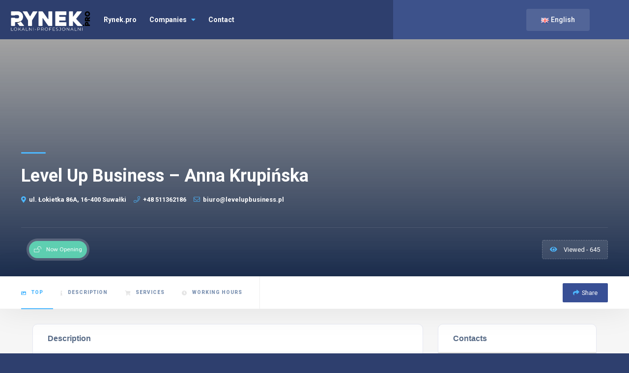

--- FILE ---
content_type: text/html; charset=UTF-8
request_url: https://rynek.pro/en/firma/level-up-business-anna-krupinska-2/
body_size: 18017
content:
<!DOCTYPE html><html lang="en-GB" prefix="og: https://ogp.me/ns#" class="no-js no-svg" itemscope><head><meta charset="UTF-8"><link rel="preconnect" href="https://fonts.gstatic.com/" crossorigin /><meta name="viewport" content="width=device-width, initial-scale=1.0, minimum-scale=1.0, maximum-scale=1.0, user-scalable=no"><link rel="profile" href="//gmpg.org/xfn/11"> <script id="cookieyes" type="text/javascript" src="https://cdn-cookieyes.com/client_data/fc4ac22c194623185fb96fd5/script.js"></script><link rel="alternate" href="https://rynek.pro/lt/firma/level-up-business-anna-krupinska-3/" hreflang="lt" /><link rel="alternate" href="https://rynek.pro/firma/level-up-business-anna-krupinska/" hreflang="pl" /><link rel="alternate" href="https://rynek.pro/en/firma/level-up-business-anna-krupinska-2/" hreflang="en" /><title>Level Up Business – Anna Krupińska - Portal RYNEK.PRO</title><meta name="description" content="Staff training is the best investment. The heads of companies who established cooperation with Anna Krupińska, the owner of the Level Up Business training"/><meta name="robots" content="follow, index, max-snippet:-1, max-video-preview:-1, max-image-preview:large"/><link rel="canonical" href="https://rynek.pro/en/firma/level-up-business-anna-krupinska-2/" /><meta property="og:locale" content="en_GB" /><meta property="og:type" content="article" /><meta property="og:title" content="Level Up Business – Anna Krupińska - Portal RYNEK.PRO" /><meta property="og:description" content="Staff training is the best investment. The heads of companies who established cooperation with Anna Krupińska, the owner of the Level Up Business training" /><meta property="og:url" content="https://rynek.pro/en/firma/level-up-business-anna-krupinska-2/" /><meta property="og:site_name" content="Portal RYNEK.PRO" /><meta property="og:updated_time" content="2021-03-16T19:57:14+01:00" /><meta property="og:image" content="https://rynek.pro/wp-content/uploads/2020/12/LEVEL-phic-Design.png" /><meta property="og:image:secure_url" content="https://rynek.pro/wp-content/uploads/2020/12/LEVEL-phic-Design.png" /><meta property="og:image:width" content="1920" /><meta property="og:image:height" content="1080" /><meta property="og:image:alt" content="Level Up Business – Anna Krupińska" /><meta property="og:image:type" content="image/png" /><meta name="twitter:card" content="summary_large_image" /><meta name="twitter:title" content="Level Up Business – Anna Krupińska - Portal RYNEK.PRO" /><meta name="twitter:description" content="Staff training is the best investment. The heads of companies who established cooperation with Anna Krupińska, the owner of the Level Up Business training" /><meta name="twitter:image" content="https://rynek.pro/wp-content/uploads/2020/12/LEVEL-phic-Design.png" /><link rel='dns-prefetch' href='//maps.googleapis.com' /><link rel='dns-prefetch' href='//fonts.googleapis.com' /><link href='https://fonts.gstatic.com' crossorigin rel='preconnect' /><link rel="alternate" title="oEmbed (JSON)" type="application/json+oembed" href="https://rynek.pro/wp-json/oembed/1.0/embed?url=https%3A%2F%2Frynek.pro%2Fen%2Ffirma%2Flevel-up-business-anna-krupinska-2%2F&#038;lang=en" /><link rel="alternate" title="oEmbed (XML)" type="text/xml+oembed" href="https://rynek.pro/wp-json/oembed/1.0/embed?url=https%3A%2F%2Frynek.pro%2Fen%2Ffirma%2Flevel-up-business-anna-krupinska-2%2F&#038;format=xml&#038;lang=en" /><style id='wp-img-auto-sizes-contain-inline-css' type='text/css'>img:is([sizes=auto i],[sizes^="auto," i]){contain-intrinsic-size:3000px 1500px}
/*# sourceURL=wp-img-auto-sizes-contain-inline-css */</style> <script>WebFontConfig={google:{families:["Raleway:300,400,700,800,900:cyrillic,vietnamese","Roboto:400,500,700,900:cyrillic,vietnamese"]}};if ( typeof WebFont === "object" && typeof WebFont.load === "function" ) { WebFont.load( WebFontConfig ); }</script><script data-optimized="1" src="https://rynek.pro/wp-content/plugins/litespeed-cache/assets/js/webfontloader.min.js"></script> <link rel='stylesheet' id='wp-block-library-css' href='https://rynek.pro/wp-includes/css/dist/block-library/style.min.css' type='text/css' media='all' /><style id='classic-theme-styles-inline-css' type='text/css'>/*! This file is auto-generated */
.wp-block-button__link{color:#fff;background-color:#32373c;border-radius:9999px;box-shadow:none;text-decoration:none;padding:calc(.667em + 2px) calc(1.333em + 2px);font-size:1.125em}.wp-block-file__button{background:#32373c;color:#fff;text-decoration:none}
/*# sourceURL=/wp-includes/css/classic-themes.min.css */</style><style id='global-styles-inline-css' type='text/css'>:root{--wp--preset--aspect-ratio--square: 1;--wp--preset--aspect-ratio--4-3: 4/3;--wp--preset--aspect-ratio--3-4: 3/4;--wp--preset--aspect-ratio--3-2: 3/2;--wp--preset--aspect-ratio--2-3: 2/3;--wp--preset--aspect-ratio--16-9: 16/9;--wp--preset--aspect-ratio--9-16: 9/16;--wp--preset--color--black: #000000;--wp--preset--color--cyan-bluish-gray: #abb8c3;--wp--preset--color--white: #ffffff;--wp--preset--color--pale-pink: #f78da7;--wp--preset--color--vivid-red: #cf2e2e;--wp--preset--color--luminous-vivid-orange: #ff6900;--wp--preset--color--luminous-vivid-amber: #fcb900;--wp--preset--color--light-green-cyan: #7bdcb5;--wp--preset--color--vivid-green-cyan: #00d084;--wp--preset--color--pale-cyan-blue: #8ed1fc;--wp--preset--color--vivid-cyan-blue: #0693e3;--wp--preset--color--vivid-purple: #9b51e0;--wp--preset--gradient--vivid-cyan-blue-to-vivid-purple: linear-gradient(135deg,rgb(6,147,227) 0%,rgb(155,81,224) 100%);--wp--preset--gradient--light-green-cyan-to-vivid-green-cyan: linear-gradient(135deg,rgb(122,220,180) 0%,rgb(0,208,130) 100%);--wp--preset--gradient--luminous-vivid-amber-to-luminous-vivid-orange: linear-gradient(135deg,rgb(252,185,0) 0%,rgb(255,105,0) 100%);--wp--preset--gradient--luminous-vivid-orange-to-vivid-red: linear-gradient(135deg,rgb(255,105,0) 0%,rgb(207,46,46) 100%);--wp--preset--gradient--very-light-gray-to-cyan-bluish-gray: linear-gradient(135deg,rgb(238,238,238) 0%,rgb(169,184,195) 100%);--wp--preset--gradient--cool-to-warm-spectrum: linear-gradient(135deg,rgb(74,234,220) 0%,rgb(151,120,209) 20%,rgb(207,42,186) 40%,rgb(238,44,130) 60%,rgb(251,105,98) 80%,rgb(254,248,76) 100%);--wp--preset--gradient--blush-light-purple: linear-gradient(135deg,rgb(255,206,236) 0%,rgb(152,150,240) 100%);--wp--preset--gradient--blush-bordeaux: linear-gradient(135deg,rgb(254,205,165) 0%,rgb(254,45,45) 50%,rgb(107,0,62) 100%);--wp--preset--gradient--luminous-dusk: linear-gradient(135deg,rgb(255,203,112) 0%,rgb(199,81,192) 50%,rgb(65,88,208) 100%);--wp--preset--gradient--pale-ocean: linear-gradient(135deg,rgb(255,245,203) 0%,rgb(182,227,212) 50%,rgb(51,167,181) 100%);--wp--preset--gradient--electric-grass: linear-gradient(135deg,rgb(202,248,128) 0%,rgb(113,206,126) 100%);--wp--preset--gradient--midnight: linear-gradient(135deg,rgb(2,3,129) 0%,rgb(40,116,252) 100%);--wp--preset--font-size--small: 13px;--wp--preset--font-size--medium: 20px;--wp--preset--font-size--large: 36px;--wp--preset--font-size--x-large: 42px;--wp--preset--spacing--20: 0.44rem;--wp--preset--spacing--30: 0.67rem;--wp--preset--spacing--40: 1rem;--wp--preset--spacing--50: 1.5rem;--wp--preset--spacing--60: 2.25rem;--wp--preset--spacing--70: 3.38rem;--wp--preset--spacing--80: 5.06rem;--wp--preset--shadow--natural: 6px 6px 9px rgba(0, 0, 0, 0.2);--wp--preset--shadow--deep: 12px 12px 50px rgba(0, 0, 0, 0.4);--wp--preset--shadow--sharp: 6px 6px 0px rgba(0, 0, 0, 0.2);--wp--preset--shadow--outlined: 6px 6px 0px -3px rgb(255, 255, 255), 6px 6px rgb(0, 0, 0);--wp--preset--shadow--crisp: 6px 6px 0px rgb(0, 0, 0);}:where(.is-layout-flex){gap: 0.5em;}:where(.is-layout-grid){gap: 0.5em;}body .is-layout-flex{display: flex;}.is-layout-flex{flex-wrap: wrap;align-items: center;}.is-layout-flex > :is(*, div){margin: 0;}body .is-layout-grid{display: grid;}.is-layout-grid > :is(*, div){margin: 0;}:where(.wp-block-columns.is-layout-flex){gap: 2em;}:where(.wp-block-columns.is-layout-grid){gap: 2em;}:where(.wp-block-post-template.is-layout-flex){gap: 1.25em;}:where(.wp-block-post-template.is-layout-grid){gap: 1.25em;}.has-black-color{color: var(--wp--preset--color--black) !important;}.has-cyan-bluish-gray-color{color: var(--wp--preset--color--cyan-bluish-gray) !important;}.has-white-color{color: var(--wp--preset--color--white) !important;}.has-pale-pink-color{color: var(--wp--preset--color--pale-pink) !important;}.has-vivid-red-color{color: var(--wp--preset--color--vivid-red) !important;}.has-luminous-vivid-orange-color{color: var(--wp--preset--color--luminous-vivid-orange) !important;}.has-luminous-vivid-amber-color{color: var(--wp--preset--color--luminous-vivid-amber) !important;}.has-light-green-cyan-color{color: var(--wp--preset--color--light-green-cyan) !important;}.has-vivid-green-cyan-color{color: var(--wp--preset--color--vivid-green-cyan) !important;}.has-pale-cyan-blue-color{color: var(--wp--preset--color--pale-cyan-blue) !important;}.has-vivid-cyan-blue-color{color: var(--wp--preset--color--vivid-cyan-blue) !important;}.has-vivid-purple-color{color: var(--wp--preset--color--vivid-purple) !important;}.has-black-background-color{background-color: var(--wp--preset--color--black) !important;}.has-cyan-bluish-gray-background-color{background-color: var(--wp--preset--color--cyan-bluish-gray) !important;}.has-white-background-color{background-color: var(--wp--preset--color--white) !important;}.has-pale-pink-background-color{background-color: var(--wp--preset--color--pale-pink) !important;}.has-vivid-red-background-color{background-color: var(--wp--preset--color--vivid-red) !important;}.has-luminous-vivid-orange-background-color{background-color: var(--wp--preset--color--luminous-vivid-orange) !important;}.has-luminous-vivid-amber-background-color{background-color: var(--wp--preset--color--luminous-vivid-amber) !important;}.has-light-green-cyan-background-color{background-color: var(--wp--preset--color--light-green-cyan) !important;}.has-vivid-green-cyan-background-color{background-color: var(--wp--preset--color--vivid-green-cyan) !important;}.has-pale-cyan-blue-background-color{background-color: var(--wp--preset--color--pale-cyan-blue) !important;}.has-vivid-cyan-blue-background-color{background-color: var(--wp--preset--color--vivid-cyan-blue) !important;}.has-vivid-purple-background-color{background-color: var(--wp--preset--color--vivid-purple) !important;}.has-black-border-color{border-color: var(--wp--preset--color--black) !important;}.has-cyan-bluish-gray-border-color{border-color: var(--wp--preset--color--cyan-bluish-gray) !important;}.has-white-border-color{border-color: var(--wp--preset--color--white) !important;}.has-pale-pink-border-color{border-color: var(--wp--preset--color--pale-pink) !important;}.has-vivid-red-border-color{border-color: var(--wp--preset--color--vivid-red) !important;}.has-luminous-vivid-orange-border-color{border-color: var(--wp--preset--color--luminous-vivid-orange) !important;}.has-luminous-vivid-amber-border-color{border-color: var(--wp--preset--color--luminous-vivid-amber) !important;}.has-light-green-cyan-border-color{border-color: var(--wp--preset--color--light-green-cyan) !important;}.has-vivid-green-cyan-border-color{border-color: var(--wp--preset--color--vivid-green-cyan) !important;}.has-pale-cyan-blue-border-color{border-color: var(--wp--preset--color--pale-cyan-blue) !important;}.has-vivid-cyan-blue-border-color{border-color: var(--wp--preset--color--vivid-cyan-blue) !important;}.has-vivid-purple-border-color{border-color: var(--wp--preset--color--vivid-purple) !important;}.has-vivid-cyan-blue-to-vivid-purple-gradient-background{background: var(--wp--preset--gradient--vivid-cyan-blue-to-vivid-purple) !important;}.has-light-green-cyan-to-vivid-green-cyan-gradient-background{background: var(--wp--preset--gradient--light-green-cyan-to-vivid-green-cyan) !important;}.has-luminous-vivid-amber-to-luminous-vivid-orange-gradient-background{background: var(--wp--preset--gradient--luminous-vivid-amber-to-luminous-vivid-orange) !important;}.has-luminous-vivid-orange-to-vivid-red-gradient-background{background: var(--wp--preset--gradient--luminous-vivid-orange-to-vivid-red) !important;}.has-very-light-gray-to-cyan-bluish-gray-gradient-background{background: var(--wp--preset--gradient--very-light-gray-to-cyan-bluish-gray) !important;}.has-cool-to-warm-spectrum-gradient-background{background: var(--wp--preset--gradient--cool-to-warm-spectrum) !important;}.has-blush-light-purple-gradient-background{background: var(--wp--preset--gradient--blush-light-purple) !important;}.has-blush-bordeaux-gradient-background{background: var(--wp--preset--gradient--blush-bordeaux) !important;}.has-luminous-dusk-gradient-background{background: var(--wp--preset--gradient--luminous-dusk) !important;}.has-pale-ocean-gradient-background{background: var(--wp--preset--gradient--pale-ocean) !important;}.has-electric-grass-gradient-background{background: var(--wp--preset--gradient--electric-grass) !important;}.has-midnight-gradient-background{background: var(--wp--preset--gradient--midnight) !important;}.has-small-font-size{font-size: var(--wp--preset--font-size--small) !important;}.has-medium-font-size{font-size: var(--wp--preset--font-size--medium) !important;}.has-large-font-size{font-size: var(--wp--preset--font-size--large) !important;}.has-x-large-font-size{font-size: var(--wp--preset--font-size--x-large) !important;}
:where(.wp-block-post-template.is-layout-flex){gap: 1.25em;}:where(.wp-block-post-template.is-layout-grid){gap: 1.25em;}
:where(.wp-block-term-template.is-layout-flex){gap: 1.25em;}:where(.wp-block-term-template.is-layout-grid){gap: 1.25em;}
:where(.wp-block-columns.is-layout-flex){gap: 2em;}:where(.wp-block-columns.is-layout-grid){gap: 2em;}
:root :where(.wp-block-pullquote){font-size: 1.5em;line-height: 1.6;}
/*# sourceURL=global-styles-inline-css */</style><link rel='stylesheet' id='townhub-addons-css' href='https://rynek.pro/wp-content/plugins/townhub-add-ons/assets/css/townhub-add-ons.min.css' type='text/css' media='all' /><style id='townhub-addons-inline-css' type='text/css'>@media screen and (min-width: 1024px){}@media screen and (min-width: 1024px){}@media screen and (min-width: 1024px){}@media screen and (min-width: 1024px){}@media screen and (min-width: 1024px){}@media screen and (min-width: 1024px){}@media screen and (min-width: 1024px){}@media screen and (min-width: 1024px){}@media screen and (min-width: 1024px){}@media screen and (min-width: 1024px){}@media screen and (min-width: 1024px){}@media screen and (min-width: 1024px){}@media screen and (min-width: 1024px){}@media screen and (min-width: 1024px){}@media screen and (min-width: 1024px){}@media screen and (min-width: 1024px){}@media screen and (min-width: 1024px){}@media screen and (min-width: 1024px){}@media screen and (min-width: 1024px){}@media screen and (min-width: 1024px){}@media screen and (min-width: 1024px){}@media screen and (min-width: 1024px){}@media screen and (min-width: 1024px){}@media screen and (min-width: 1024px){}@media screen and (min-width: 1024px){}@media screen and (min-width: 1024px){}@media screen and (min-width: 1024px){}@media screen and (min-width: 1024px){}@media screen and (min-width: 1024px){}@media screen and (min-width: 1024px){}@media screen and (min-width: 1024px){}@media screen and (min-width: 1024px){}@media screen and (min-width: 1024px){}@media screen and (min-width: 1024px){}@media screen and (min-width: 1024px){}@media screen and (min-width: 1024px){}@media screen and (min-width: 1024px){}@media screen and (min-width: 1024px){}@media screen and (min-width: 1024px){}@media screen and (min-width: 1024px){}@media screen and (min-width: 1024px){.body-townhub .azp-element-azp-pvtw3wu1zks{width:70%;}.body-townhub .azp-element-azp-b75vhjgkotp{width:30%;}}@media screen and (min-width: 1024px){}@media screen and (min-width: 1024px){}@media screen and (min-width: 1024px){}@media screen and (min-width: 1024px){}@media screen and (min-width: 1024px){.body-townhub .azp-element-azp-emb0kueyiv8{width:66.67%;}.body-townhub .azp-element-azp-8wbh5je82wy{width:33.33%;}}@media screen and (min-width: 1024px){}@media screen and (min-width: 1024px){}@media screen and (min-width: 1024px){}@media screen and (min-width: 1024px){}@media screen and (min-width: 1024px){.body-townhub .azp-element-azp-sjgx2soqz2i{width:70%;}.body-townhub .azp-element-azp-14tq5rko3pm{width:30%;}}@media screen and (min-width: 1024px){}@media screen and (min-width: 1024px){}@media screen and (min-width: 1024px){}@media screen and (min-width: 1024px){}@media screen and (min-width: 1024px){.body-townhub .azp-element-azp-ruprvtyntt{width:80%;}.body-townhub .azp-element-azp-w4urcjxutx{width:20%;}}@media screen and (min-width: 1024px){}@media screen and (min-width: 1024px){}@media screen and (min-width: 1024px){}@media screen and (min-width: 1024px){}@media screen and (min-width: 1024px){}@media screen and (min-width: 1024px){}@media screen and (min-width: 1024px){.body-townhub .azp-element-azp-hyl6f22urz{width:70%;}.body-townhub .azp-element-azp-y46bg8wqfe{width:30%;}}@media screen and (min-width: 1024px){}@media screen and (min-width: 1024px){}@media screen and (min-width: 1024px){}@media screen and (min-width: 1024px){}@media screen and (min-width: 1024px){.body-townhub .azp-element-azp-ea6e55hvvx{width:66.67%;}.body-townhub .azp-element-azp-vr5b86tkbfe{width:33.33%;}}@media screen and (min-width: 1024px){}@media screen and (min-width: 1024px){}@media screen and (min-width: 1024px){}@media screen and (min-width: 1024px){}@media screen and (min-width: 1024px){.body-townhub .azp-element-azp-ronwz8i7jlm{width:70%;}.body-townhub .azp-element-azp-a5b809oq6f8{width:30%;}}@media screen and (min-width: 1024px){}@media screen and (min-width: 1024px){}@media screen and (min-width: 1024px){}@media screen and (min-width: 1024px){}@media screen and (min-width: 1024px){.body-townhub .azp-element-azp-p14cpb9szvq{width:70%;}.body-townhub .azp-element-azp-ltmy89ymkg{width:30%;}}@media screen and (min-width: 1024px){}@media screen and (min-width: 1024px){}@media screen and (min-width: 1024px){}@media screen and (min-width: 1024px){}@media screen and (min-width: 1024px){}@media screen and (min-width: 1024px){}@media screen and (min-width: 1024px){}@media screen and (min-width: 1024px){.body-townhub .azp-element-azp-cinriiaipuw{width:70%;}.body-townhub .azp-element-azp-igld8ppg1w{width:30%;}}@media screen and (min-width: 1024px){}@media screen and (min-width: 1024px){}@media screen and (min-width: 1024px){}@media screen and (min-width: 1024px){}@media screen and (min-width: 1024px){}@media screen and (min-width: 1024px){}@media screen and (min-width: 1024px){}
/*# sourceURL=townhub-addons-inline-css */</style><link rel='stylesheet' id='extendify-utility-styles-css' href='https://rynek.pro/wp-content/plugins/extendify/public/build/utility-minimum.css' type='text/css' media='all' /><link rel='stylesheet' id='brands-styles-css' href='https://rynek.pro/wp-content/plugins/woocommerce/assets/css/brands.css' type='text/css' media='all' /><link rel='stylesheet' id='townhub-plugins-css' href='https://rynek.pro/wp-content/themes/townhub/assets/css/plugins.css' type='text/css' media='all' /><link rel='stylesheet' id='townhub-style-css' href='https://rynek.pro/wp-content/themes/townhub/style.css' type='text/css' media='all' /><link rel='stylesheet' id='townhub-color-css' href='https://rynek.pro/wp-content/themes/townhub/assets/css/color.min.css' type='text/css' media='all' /><style id='townhub-color-inline-css' type='text/css'>li.spost-views{display:none}.logo-holder{height:45px!important}.main-search-input-tabs{margin-top:80px!important}.ikon-row{padding:80px 0px 0px;text-align:center;height:100%;padding:0;margin:0;display:-webkit-box;display:-moz-box;display:-ms-flexbox;display:-webkit-flex;display:flex;align-items:center;justify-content:center;flex-direction:row}.ikon-column{display:flex;flex-direction:column;padding-right:35px}.ikona{font-size:32px;color:#EAEAEA;border:2px solid #EAEAEA;border-radius:10px;padding:15px;transition-timing-function:ease;transition:0.4s}.efekt:hover .ikona{border:2px solid transparent!important;transition-timing-function:ease;transition:0.2s}.geodir-js-favorite_btn,.post-author,.listing-cats-wrap{display:none}.my_button{text-align:center}.contact-infos-widget .contact-infos a{margin-left:4px!important}.nav-language{position:absolute;right:80px}.nav-language a{background:rgba(255,255,255,0.11);border-radius:4px;padding:10px 30px!important;font-weight:500!important}.price-desc{padding-left:15px;padding-right:15px}.best-price{top:-80px}.price-item:hover,.best-price{-webkit-box-shadow:0px 0px 0px 0px rgba(0,0,0,0.07);box-shadow:0px 0px 0px 0px rgba(0,0,0,0.07);z-index:2}.post-content-wrap{text-align:left}.list{max-height:400px!important}.cn-button.bootstrap{background:#4DB7FE}h5{color:#566985;margin-bottom:10px}.banner-wdget .overlay{opacity:0.3}ul.woocommerce-error,ul.wc_payment_methods{list-style:none!important;margin:20px 0px!important}ul.woocommerce-error li,.woocommerce-info{color:#888DA0!important;font-size:14px!important;padding:10px}.body-townhub .woocommerce-error{border-top-color:#4DB7FE!important}.coupon{display:flex;align-items:center;margin-bottom:20px}div.coupon button.button{white-space:nowrap}.body-townhub.woocommerce-cart table.cart td.actions .coupon .input-text{margin-left:20px}.checkout-button,#place_order{color:#ffffff!important}.lsingle-block-content ul li{color:#878C9F;font-size:0.923em}.cat-item::before{content:none}.cat-item{margin:0px;padding:10px 20px;border-bottom:1px solid #eee;transition:all 100ms linear;background:#fff;color:#566985;font-weight:600}.cat-item:hover{background:#f5f5f5}.cat-item a:hover{color:#566985;font-weight:600}#menu-item-12632 a{padding:10px 30px;color:#fff;border-radius:6px;background:#4DB7FE;margin-left:14px}#block-5{padding:0px;border-radius:8px;overflow:hidden}@media only screen and (max-width:1064px){.nav-language{display:none;position:absolute;right:80px}#menu-item-12632 a{padding:16px 30px;color:#fff;border-radius:6px;background:#4DB7FE;margin-left:0px}}@media only screen and (max-width:768px){.section-subtitle{font-size:48px}.best-price{top:0px}.nav-language{display:none;position:absolute;right:80px}.footer-inner .fwids-row:not(:empty){padding-bottom:0;padding-top:20px}}@media only screen and (max-width:650px){.nav-language{display:none;position:absolute;right:80px}.footer_widgets{padding-top:10px}}
/*# sourceURL=townhub-color-inline-css */</style> <script type="text/javascript" src="https://rynek.pro/wp-includes/js/jquery/jquery.min.js" id="jquery-core-js"></script> <script type="text/javascript" src="https://rynek.pro/wp-includes/js/jquery/jquery-migrate.min.js" id="jquery-migrate-js"></script> <script type="text/javascript" src="https://rynek.pro/wp-content/themes/townhub/assets/js/Scrollax.js" id="scrollax-js"></script> <link rel="EditURI" type="application/rsd+xml" title="RSD" href="https://rynek.pro/xmlrpc.php?rsd" /><link rel='shortlink' href='https://rynek.pro/?p=10794' />
<style id="custom-logo-css" type="text/css">.site-title, .site-description {
				position: absolute;
				clip-path: inset(50%);
			}</style> <script>var _paq = window._paq = window._paq || [];
  /* tracker methods like "setCustomDimension" should be called before "trackPageView" */
  _paq.push(["disableCookies"]);
  _paq.push(['trackPageView']);
  _paq.push(['enableLinkTracking']);
  (function() {
    var u="https://matomo.czuwamywsieci.pl/";
    _paq.push(['setTrackerUrl', u+'matomo.php']);
    _paq.push(['setSiteId', '2']);
    var d=document, g=d.createElement('script'), s=d.getElementsByTagName('script')[0];
    g.async=true; g.src=u+'matomo.js'; s.parentNode.insertBefore(g,s);
  })();</script> <noscript><style>.woocommerce-product-gallery{ opacity: 1 !important; }</style></noscript> <script type='text/javascript'>!function(f,b,e,v,n,t,s){if(f.fbq)return;n=f.fbq=function(){n.callMethod?
n.callMethod.apply(n,arguments):n.queue.push(arguments)};if(!f._fbq)f._fbq=n;
n.push=n;n.loaded=!0;n.version='2.0';n.queue=[];t=b.createElement(e);t.async=!0;
t.src=v;s=b.getElementsByTagName(e)[0];s.parentNode.insertBefore(t,s)}(window,
document,'script','https://connect.facebook.net/en_US/fbevents.js?v=next');</script>  <script type='text/javascript'>var url = window.location.origin + '?ob=open-bridge';
        fbq('set', 'openbridge', '1638992462940061', url);</script> <script type='text/javascript'>fbq('init', '1638992462940061', {}, {
    "agent": "wordpress-6.9-3.0.16"
})</script><script type='text/javascript'>fbq('track', 'PageView', []);</script> 
<noscript>
<img height="1" width="1" style="display:none" alt="fbpx"
src="https://www.facebook.com/tr?id=1638992462940061&ev=PageView&noscript=1" />
</noscript>
<style>.e-con.e-parent:nth-of-type(n+4):not(.e-lazyloaded):not(.e-no-lazyload),
				.e-con.e-parent:nth-of-type(n+4):not(.e-lazyloaded):not(.e-no-lazyload) * {
					background-image: none !important;
				}
				@media screen and (max-height: 1024px) {
					.e-con.e-parent:nth-of-type(n+3):not(.e-lazyloaded):not(.e-no-lazyload),
					.e-con.e-parent:nth-of-type(n+3):not(.e-lazyloaded):not(.e-no-lazyload) * {
						background-image: none !important;
					}
				}
				@media screen and (max-height: 640px) {
					.e-con.e-parent:nth-of-type(n+2):not(.e-lazyloaded):not(.e-no-lazyload),
					.e-con.e-parent:nth-of-type(n+2):not(.e-lazyloaded):not(.e-no-lazyload) * {
						background-image: none !important;
					}
				}</style><link rel="icon" href="https://rynek.pro/wp-content/uploads/2020/09/cropped-rynekpro_miniaturka-32x32.png" sizes="32x32" /><link rel="icon" href="https://rynek.pro/wp-content/uploads/2020/09/cropped-rynekpro_miniaturka-192x192.png" sizes="192x192" /><link rel="apple-touch-icon" href="https://rynek.pro/wp-content/uploads/2020/09/cropped-rynekpro_miniaturka-180x180.png" /><meta name="msapplication-TileImage" content="https://rynek.pro/wp-content/uploads/2020/09/cropped-rynekpro_miniaturka-270x270.png" /><style type="text/css" id="wp-custom-css">.main-search-input-tabs {
    margin-top: 100px;
}

.scroll-con-sec {
	/*height: 87vh; */
}
.fa-apple::before {
    content: "\f212";
}</style></head><body class="wp-singular listing-template-default single single-listing postid-10794 wp-custom-logo wp-theme-townhub theme-townhub townhub-has-addons listing-type-id-10162 woocommerce-no-js body-townhub folio-archive- group-blog woo-two woo-tablet-one elementor-default elementor-kit-9435"><div id="main-theme" class="is-hide-loader"><header id="masthead" class="townhub-header main-header dark-header fs-header sticky"><div class="logo-holder">
<a href="https://rynek.pro/en/rynek-pro-en/" class="custom-logo-link" rel="home"><img width="294" height="80" class="custom-logo lazy" alt="Portal RYNEK.PRO" decoding="async" data-src="https://rynek.pro/wp-content/uploads/2020/09/logo_rynekpro_white.png" data-lazy="https://rynek.pro/wp-content/uploads/2020/09/logo_rynekpro_white.png" /></a></div><div id="custom_html-7" class="widget_text townhub-lang-curr-wrap widget_custom_html"><div class="textwidget custom-html-widget"></div></div><div class="nav-holder main-menu"><nav id="site-navigation" class="main-navigation" aria-label="Top Menu"><ul id="top-menu" class="menu"><li id="menu-item-9998" class="menu-item menu-item-type-post_type menu-item-object-page menu-item-home menu-item-9998"><a href="https://rynek.pro/en/rynek-pro-en/">Rynek.pro</a></li><li id="menu-item-9999" class="menu-item menu-item-type-custom menu-item-object-custom menu-item-has-children menu-item-9999"><a href="#">Companies</a><ul class="sub-menu"><li id="menu-item-10150" class="menu-item menu-item-type-custom menu-item-object-custom menu-item-10150"><a href="https://rynek.pro/en/?search_term=&#038;ltype=10008">Production</a></li><li id="menu-item-10151" class="menu-item menu-item-type-custom menu-item-object-custom menu-item-10151"><a href="https://rynek.pro/en/?search_term=&#038;ltype=10020">Retail trade</a></li><li id="menu-item-10152" class="menu-item menu-item-type-custom menu-item-object-custom menu-item-10152"><a href="https://rynek.pro/en/?search_term=&#038;ltype=10013">Wholesalers</a></li><li id="menu-item-10153" class="menu-item menu-item-type-custom menu-item-object-custom menu-item-10153"><a href="https://rynek.pro/en/?search_term=&#038;ltype=10162">Services</a></li></ul></li><li id="menu-item-10154" class="menu-item menu-item-type-post_type menu-item-object-page menu-item-10154"><a href="https://rynek.pro/en/contact/">Contact</a></li></ul></nav></div><div class="nav-language"><div class="nav-holder main-menu"><nav id="site-navigation" class="main-navigation" aria-label="Top Menu2"><ul id="top-menu2" class="menu"><li id="menu-item-9931" class="pll-parent-menu-item menu-item menu-item-type-custom menu-item-object-custom menu-item-has-children menu-item-9931"><a href="#pll_switcher"><img src="[data-uri]" alt="" width="16" height="11" style="width: 16px; height: 11px;" /><span style="margin-left:0.3em;">English</span></a><ul class="sub-menu"><li id="menu-item-9931-lt" class="lang-item lang-item-297 lang-item-lt lang-item-first menu-item menu-item-type-custom menu-item-object-custom menu-item-9931-lt"><a href="https://rynek.pro/lt/firma/level-up-business-anna-krupinska-3/" hreflang="lt-LT" lang="lt-LT"><img loading="lazy" src="[data-uri]" alt="" width="16" height="11" style="width: 16px; height: 11px;" /><span style="margin-left:0.3em;">Lietuviškai</span></a></li><li id="menu-item-9931-pl" class="lang-item lang-item-304 lang-item-pl menu-item menu-item-type-custom menu-item-object-custom menu-item-9931-pl"><a href="https://rynek.pro/firma/level-up-business-anna-krupinska/" hreflang="pl-PL" lang="pl-PL"><img loading="lazy" src="[data-uri]" alt="" width="16" height="11" style="width: 16px; height: 11px;" /><span style="margin-left:0.3em;">Polski</span></a></li></ul></li></ul></nav></div></div><div class="nav-button-wrap color-bg"><div class="nav-button">
<span></span><span></span><span></span></div></div></header><div id="wrapper"><div class="content"><div id="ltop_sec"></div><div class="azp_element lheader_sec lheader_sec-bgimage azp-element-azp-i44gb2dgxgr" ><section class="listing-hero-section hidden-section" data-scrollax-parent="true" id="lhead_sec"><div class="bg-parallax-wrap"><div class="bg par-elem "  data-bg="" data-scrollax="properties: { translateY: '30%' }"></div><div class="overlay"></div></div><div class="container"><div class="list-single-header-item  fl-wrap single-head-top flex-items-center"><div class="single-head-top-left"><h1>
Level Up Business – Anna Krupińska</h1><div class="geodir-category-location fl-wrap">
<a href="#"><i class="fas fa-map-marker-alt"></i>ul. Łokietka 86A, 16-400 Suwałki</a>        	<a href="tel:+48 511362186"> <i class="fal fa-phone"></i>+48 511362186</a>        	<a href="mailto:biuro@levelupbusiness.pl"><i class="fal fa-envelope"></i>biuro@levelupbusiness.pl</a></div></div><div class="single-head-top-right"></div></div><div class="list-single-header_bottom fl-wrap dis-flex"><div class="single-head-bot-left flex-items-center"><div class="geodir_status_date lstatus-opening"><i class="fal fa-lock-open"></i>Now Opening</div></div><div class="single-head-bot-right"><div class="list-single-stats"><ul class="no-list-style dis-flex"><li><span class="viewed-counter"><i class="fas fa-eye"></i> Viewed - 645</span></li></ul></div></div></div></div></section></div><div class="azp_element lscrollbar_sec azp-element-azp-bs1ue9fw7qn" ><div class="scroll-nav-wrapper fl-wrap lscroll-mobile-no"><div class="container"><div class="flex-items-center scroll-nav-inner"><nav class="scroll-nav scroll-init"><ul class="no-list-style"><li  class="sclnav-item sclnav-item-mobile-yes"><a href="#ltop_sec"><i class="fal fa-image"></i>Top</a></li><li  class="sclnav-item sclnav-item-mobile-yes"><a href="#details_sec"><i class="fal fa-info"></i>Description</a></li><li  class="sclnav-item sclnav-item-mobile-yes"><a href="#gallery"><i class="far fa-images"></i>Gallery</a></li><li  class="sclnav-item sclnav-item-mobile-yes"><a href="#produkty"><i class="far fa-shopping-cart"></i>Services</a></li><li  class="sclnav-item sclnav-item-mobile-yes"><a href="#hours"><i class="far fa-clock"></i>Working hours</a></li></ul></nav><div class="scroll-nav-wrapper-opt flex-items-center"><div class="lhead-share-wrap">
<a href="#" class="scroll-nav-wrapper-opt-btn showshare"><i class="fas fa-share"></i>Share</a><div class="share-holder hid-share"><div class="share-container isShare" data-share="facebook, pinterest, googleplus, twitter, linkedin"></div></div></div></div></div></div></div></div><div class="azp_element azp-element-azp-t523ftfs2x azp_row_section azp_row_section-default azp_row_section-15-gap pad-top-30" ><div class="azp_container"><div class="azp_row azp_row-wrap"><div  class="azp_element azp-element-azp-j8mba09h1xr azp_col azp-col-100"></div></div></div></div><div class="azp_element azp-element-azp-q5o7axeh42 azp_row_section azp_row_section-default azp_row_section-15-gap pad-bot-50" id="#details_sec"><div class="azp_container"><div class="azp_row azp_row-wrap"><div  class="azp_element azp-element-azp-cinriiaipuw azp_col azp-col-50 lcontent-content"><div class="azp_element ldescription azp-element-azp-r76olvx60s" id="details_sec"><div class="lsingle-block-box"><div class="lsingle-block-title"><h3>Description</h3></div><div class="lsingle-block-content"><p>Staff training is the best investment. The heads of companies who established cooperation with Anna Krupińska, the owner of the Level Up Business training company, saw it for themselves. Their employees have enhanced their skills, are more productive and committed to their work, but most of all they derive satisfaction from it.</p><h5><strong>Personal development of employees is the development of the whole company</strong></h5><p>The owner of Level Up Business provides individual and group training sessions for companies. She understands that good communication ensures success, both for employees and employers.</p><p>In her work Anna Krupińska uses HPI (Human Performance Improvement) analysis. Her results reveal, among others, what hinders employee performance and what is worth improving as far as teamwork is concerned.</p><h5><strong>Training sessions and workshops</strong></h5><p>Level Up Business provides training in communication, time and team management. Business owners can also participate in training sessions on negotiation and sales techniques.</p><p>Anna Krupińska specialises in broadly understood personal development, discovering potential in people and motivating them to act. It is her true passion.</p><p>During her workshops she employs various training techniques to make the meetings interesting, substantive and above all effective. She also puts great emphasis on the high quality of teaching aids. Once the training session is completed, participants have the opportunity to talk to her directly, since &#8211; as she puts it &#8211; the essence of training sessions is to put knowledge into practice.</p><p>Do you want your employees and management to find a common denominator? Try training sessions offered by Level Up Business. Take your business up to the next level.</p></div></div></div><div class="azp_element lresmenu azp-element-azp-bpefjjhiu6m" id="produkty"><div class="lsingle-block-box"><div class="lsingle-block-title"><h3>Services</h3></div><div class="lsingle-block-content"><div class="cthiso-isotope-wrapper cthiso-resmenu"><div class="cthiso-items cthiso-flex cthiso-medium-pad cthiso-one-cols"><div class="cthiso-sizer"></div><div class="cthiso-item restmenu-item "><div class="restmenu-item-det"><div class="restmenu-item-det-header fl-wrap"><h4>Individual training sessions</h4><div class="restmenu-item-det-price"></div></div><div class="restmenu-item-desc">Managing yourself in time, Interpersonal communication skills, Personal development, Discover your talents, Coaching.</div></div></div><div class="cthiso-item restmenu-item "><div class="restmenu-item-det"><div class="restmenu-item-det-header fl-wrap"><h4>Group training sessions</h4><div class="restmenu-item-det-price"></div></div><div class="restmenu-item-desc">Motivation, Sales, Sales Techniques on three levels, Team building, Managing yourself in time, Managing a person in time, Team management, Training sessions for managers, Negotiation techniques, Dress code works wonders, Personality typology, How to deal with stress, Work-life balance.</div></div></div></div></div></div></div></div><div class="azp_element lwkhours azp-element-azp-0euue5191yxb authplan-hide-false" id="hours"><div class="for-hide-on-author"></div><div class="box-widget-item fl-wrap block_box"><div class="box-widget-item-header"><h3>Working Hours</h3></div><div class="box-widget opening-hours fl-wrap"><div class="box-widget-content">
<span class="current-status"><i class="fal fa-clock"></i> Now Opening <span class="listing-timezone">UTC + 1</span></span><ul class="no-list-style"><li class="wkhour-item wkhour-item-Monday 800-am-400-pm">
<span class="opening-hours-day">Monday</span>
<span class="opening-hours-time">
<span>8:00 AM - 4:00 PM</span>				            </span></li><li class="wkhour-item wkhour-item-Tuesday 800-am-800-pm">
<span class="opening-hours-day">Tuesday</span>
<span class="opening-hours-time">
<span>8:00 AM - 8:00 PM</span>				            </span></li><li class="wkhour-item wkhour-item-Wednesday 800-am-400-pm">
<span class="opening-hours-day">Wednesday</span>
<span class="opening-hours-time">
<span>8:00 AM - 4:00 PM</span>				            </span></li><li class="wkhour-item wkhour-item-Thursday 800-am-800-pm">
<span class="opening-hours-day">Thursday</span>
<span class="opening-hours-time">
<span>8:00 AM - 8:00 PM</span>				            </span></li><li class="wkhour-item wkhour-item-Friday 800-am-200-pm">
<span class="opening-hours-day">Friday</span>
<span class="opening-hours-time">
<span>8:00 AM - 2:00 PM</span>				            </span></li></ul></div></div></div></div></div><div  class="azp_element azp-element-azp-igld8ppg1w azp_col azp-col-50"><div class="azp_element lcontacts azp-element-azp-25f16u42zh4 authplan-hide-false" ><div class="for-hide-on-author"></div><div class="box-widget-item fl-wrap block_box"><div class="box-widget-item-header"><h3>Contacts</h3></div><div class="box-widget"><div class="map-container"><div class="singleMap" data-lat="54.09954325949298" data-lng="22.89725564244207" data-loc="ul. Łokietka 86A, 16-400 Suwałki" data-zoom="16"></div></div><div class="box-widget-content bwc-nopad"><div class="list-author-widget-contacts list-item-widget-contacts bwc-padside"><ul class="no-list-style"><li class="aucontact-address"><span><i class="fal fa-map-marker"></i> Address :</span> <a href="https://www.google.com/maps/search/?api=1&query=54.09954325949298,22.89725564244207" target="_blank"  rel="nofollow">ul. Łokietka 86A, 16-400 Suwałki</a></li><li class="aucontact-phone"><span><i class="fal fa-phone"></i> Phone :</span> <a href="tel:+48 511362186"  rel="nofollow">+48 511362186</a></li><li class="aucontact-email"><span><i class="fal fa-envelope"></i> Mail :</span> <a href="mailto:biuro@levelupbusiness.pl"  rel="nofollow">biuro@levelupbusiness.pl</a></li><li class="aucontact-web"><span><i class="fal fa-browser"></i> Website :</span> <a href="https://levelupbusiness.pl/" target="_blank"  rel="nofollow">https://levelupbusiness.pl/</a></li></ul></div><div class="list-widget-social bottom-bcw-box  fl-wrap"><ul class="no-list-style"><li><a href="https://www.facebook.com/Level-Up-Business-574914453188802" target="_blank" rel="nofollow"><i class="fab fa-facebook"></i></a></li></ul></div></div></div></div></div><div class="azp_element lsimilar_listings azp-element-azp-7uvjosi0bwd" ><div class="box-widget-item fl-wrap block_box"><div class="box-widget-item-header"><h3>Similar Listings</h3></div><div class="box-widget  fl-wrap"><div class="box-widget-content"><div class="widget-posts  fl-wrap"><ul class="no-list-style"><li class="dis-flex"><div class="widget-posts-img">
<a href="https://rynek.pro/en/firma/tech-ekspert-training-and-technical-expertise/">
<img loading="lazy" width="98" height="65" class="attachment-townhub-recent size-townhub-recent wp-post-image lazy" alt="" decoding="async" data-src="https://rynek.pro/wp-content/uploads/2024/08/TECH-EKSPERT-98x65.webp" data-lazy="https://rynek.pro/wp-content/uploads/2024/08/TECH-EKSPERT-98x65.webp" />                                </a></div><div class="widget-posts-descr"><h4><a href="https://rynek.pro/en/firma/tech-ekspert-training-and-technical-expertise/">TECH-EKSPERT Training and Technical Expertise</a></h4><div class="geodir-category-location fl-wrap"><a href="https://www.google.com/maps/search/?api=1&query=54.04025524936675,21.75264549484863" target="_blank"><i class="fas fa-map-marker-alt"></i>Struga 6, 11-500 Giżycko</a></div><div class="widget-posts-descr-link">
<a href="https://rynek.pro/en/firma_cat/others/" class="widget-post-cat">Others</a> <a href="https://rynek.pro/en/firma_cat/real-estate-appraiser/" class="widget-post-cat">Real estate appraiser</a></div></div></li><li class="dis-flex"><div class="widget-posts-img">
<a href="https://rynek.pro/en/firma/bike-operators-training-centre-przemyslaw-grabowski/">
<img loading="lazy" width="98" height="65" class="attachment-townhub-recent size-townhub-recent wp-post-image lazy" alt="" decoding="async" data-src="https://rynek.pro/wp-content/uploads/2023/01/logo-bike-98x65.png" data-lazy="https://rynek.pro/wp-content/uploads/2023/01/logo-bike-98x65.png" />                                </a></div><div class="widget-posts-descr"><h4><a href="https://rynek.pro/en/firma/bike-operators-training-centre-przemyslaw-grabowski/">Bike &#8211; Operators Training Centre &#8211; Przemysław Grabowski</a></h4><div class="geodir-category-location fl-wrap"><a href="https://www.google.com/maps/search/?api=1&query=54.12339067521353,22.934501888662716" target="_blank"><i class="fas fa-map-marker-alt"></i>ul. Minkiewicza 31; 16-400 Suwałki</a></div><div class="widget-posts-descr-link">
<a href="https://rynek.pro/en/firma_cat/driving-course/" class="widget-post-cat">Driving course</a> <a href="https://rynek.pro/en/firma_cat/earthworks/" class="widget-post-cat">Earthworks</a> <a href="https://rynek.pro/en/firma_cat/others/" class="widget-post-cat">Others</a></div></div></li></ul></div></div></div></div></div></div></div></div></div><div class="limit-box fl-wrap"></div></div></div><footer class="townhub-footer main-footer dark-footer  "><div class="footer-header fl-wrap grad ient-dark"><div class="container footer_widgets_top"><div class="row fhwids-row dis-flex flw-wrap"></div></div></div><div class="footer-inner fl-wrap"><div class="container footer_widgets"><div class="row fwids-row"><div class="dynamic-footer-widget col-sm-12 col-md-4"><div id="media_image-1" class="footer-widget fl-wrap widget_media_image"><img loading="lazy" width="184" height="50" class="image wp-image-9831 logo_stopka attachment-184x50 size-184x50 lazy" alt="" style="max-width: 100%; height: auto;" decoding="async" data-src="https://rynek.pro/wp-content/uploads/2020/09/logo_rynekpro_white.png" data-lazy="https://rynek.pro/wp-content/uploads/2020/09/logo_rynekpro_white.png" /></div><div id="block-10" class="footer-widget fl-wrap widget_block"><p><div class="footer-contacts-widget fl-wrap" style="padding: 15px 0px 0px 0px;"><p>RYNEK.PRO is a portal with advertisements of local companies. We show where to find reliable contractors, the best products and professional services. You will find what you need here. Locally.</p><ul class="footer-contacts fl-wrap"><li><span><i class="fal fa-envelope"></i> Mail</span><a href="mailto:redakcja@rynek.pro" target="_blank">redakcja@rynek.pro</a></li><li> <span><i class="fal fa-map-marker-alt"></i> Address</span><a href="https://maps.google.com/?q=Innowacyjna+1,+16-400+Suwałki" target="_blank">Innowacyjna 1 | 16-400 Suwałki</a></li><li><span><i class="fal fa-phone"></i> Phone</span><a href="tel:+48690663322">+48 690 66 33 22</a></li></ul><div class="footer-social"> <span>Find us: </span><ul><li><a href="https://www.facebook.com/rynekpro" target="_blank"><i class="fab fa-facebook-f"></i></a></li><li><a href="https://www.youtube.com/@lokalniprofesjonalni" target="_blank"><i class="fab fa-youtube"></i></a></li></ul></div></div></p></div></div><div class="dynamic-footer-widget col-sm-12 col-md-4"><div id="custom_html-11" class="widget_text footer-widget fl-wrap widget_custom_html"><div class="textwidget custom-html-widget"><div></div></div></div></div><div class="dynamic-footer-widget col-sm-12 col-md-4"><div id="nav_menu-3" class="footer-widget fl-wrap widget_nav_menu"><h3 class="wid-tit">Informations</h3><div class="menu-foter-menu-en-container"><ul id="menu-foter-menu-en" class="menu"><li id="menu-item-10000" class="menu-item menu-item-type-post_type menu-item-object-page menu-item-10000"><a href="https://rynek.pro/regulamin-serwisu/">Terms of Service</a></li><li id="menu-item-10001" class="menu-item menu-item-type-post_type menu-item-object-page menu-item-10001"><a href="https://rynek.pro/polityka-prywatnosci-2/">Privacy policy</a></li><li id="menu-item-10002" class="menu-item menu-item-type-post_type menu-item-object-page menu-item-10002"><a href="https://rynek.pro/obowiazek-informacyjny/">Information obligation</a></li><li id="menu-item-10003" class="menu-item menu-item-type-post_type menu-item-object-page menu-item-10003"><a href="https://rynek.pro/patronat-medialny/">Media patronage</a></li></ul></div></div></div></div></div><div class="footer-bg" data-ran="4"></div><div class="footer-wave">
<svg viewbox="0 0 100 25">
<path fill="#fff" d="M0 30 V12 Q30 17 55 12 T100 11 V30z" />
</svg></div></div><div class="sub-footer fl-wrap"><div class="container"><div class="row flex-items-center sub-footer-row flw-wrap"><div class="col-md-12 subfooter-info-wrap"><div class="copyright">
&#169; RYNEK.PRO 2020-2021. Wszelkie prawa zastrzeżone. | All rights reserved. | Visos teisės saugomos.</div></div></div></div></div></footer>
<a class="to-top"><i class="fas fa-caret-up"></i></a></div>
 <script type="speculationrules">{"prefetch":[{"source":"document","where":{"and":[{"href_matches":"/*"},{"not":{"href_matches":["/wp-*.php","/wp-admin/*","/wp-content/uploads/*","/wp-content/*","/wp-content/plugins/*","/wp-content/themes/townhub/*","/*\\?(.+)"]}},{"not":{"selector_matches":"a[rel~=\"nofollow\"]"}},{"not":{"selector_matches":".no-prefetch, .no-prefetch a"}}]},"eagerness":"conservative"}]}</script> <script type="text/template" id="tmpl-load-listings"><div class="listings-loader">
        <div class="lload-icon-wrap">
            <i class="fal fa-spinner fa-pulse fa-3x"></i>
        </div>
        <div class="lload-text-wrap">Loading</div>
    </div></script> <script type="text/template" id="tmpl-no-results"><div class="no-results-search">
	<h2>No Results</h2>
	<p>There are no listings matching your search.</p>
	<p>Try changing your search filters or <a href="https://rynek.pro/en/firma/level-up-business-anna-krupinska-2" class="reset-filter-link">Reset Filter</a></p>
</div></script> <script type="text/template" id="tmpl-map-info"><# 
    var one_review_text = "{REVIEW} review",
        other_review_text = "{REVIEW} reviews";
    #>
    <div class="map-popup-wrap">
        <div class="map-popup">
            <div class="infoBox-close"><i class="fal fa-times"></i></div>
            <a href="{{data.url}}" class="listing-img-content fl-wrap">
                                <div class="infobox-status wkhour-{{data.status}} {{data.status}}">{{data.statusText}}</div>
                                <img src="{{data.thumbnail}}" alt="{{data.title}}">
                <# if( data.rating.rating ){ #>
                <div class="card-popup-raining map-card-rainting" data-rating="{{data.rating.rating}}" data-stars="5">
                    <span class="map-popup-reviews-count">( <# print( data.rating.count > 1 ? other_review_text.replace('{REVIEW}', data.rating.count) : one_review_text.replace('{REVIEW}', data.rating.count)  ) #> )</span>
                </div>
                <# } #>
            </a>
            <div class="listing-content">
                <div class="listing-content-item fl-wrap">
                    {{{data.cat}}}
                    <div class="listing-title fl-wrap">
                        <h4><a href="{{data.url}}">{{{data.title}}}</a></h4>
                        <# if(data.address){ #>
                        <div class="map-popup-location-info"><i class="fas fa-map-marker-alt"></i>{{{data.address}}}</div>
                        <# } #>
                    </div>
                    <div class="map-popup-footer">
                        <a href="{{data.url}}" class="main-link">Details <i class="fal fa-long-arrow-right"></i></a>
                    

                                            </div>
                </div>
            </div>
        </div>
    </div></script> <script type="text/template" id="tmpl-feature-search"><# _.each(data.features, function(fea){ #>
<div class="listing-feature-wrap">
    <input id="features_{{fea.value}}" type="checkbox" value="{{fea.value}}" name="lfeas[]">
    <label for="features_{{fea.value}}">{{fea.label}}</label>
</div>
<!-- end listing-feature-wrap -->
<# }) #></script> <script type="text/template" id="tmpl-filter-subcats"><# _.each(data.subcats, function(subcat){ #>
<div class="listing-feature-wrap">
    <input id="filter_subcats_{{subcat.id}}" type="checkbox" value="{{subcat.id}}" name="filter_subcats[]">
    <label for="filter_subcats_{{subcat.id}}">{{subcat.name}}</label>
</div>
<!-- end listing-feature-wrap -->
<# }) #></script> <div id="ol-popup" class="ol-popup">
<a href="#" id="ol-popup-closer" class="ol-popup-closer"></a><div id="ol-popup-content"></div></div><div class="ctb-modal-wrap ctb-modal" id="ctb-listing-claim-modal"><div class="ctb-modal-holder"><div class="ctb-modal-inner modal_main_dis"><div class="ctb-modal-close"><i class="fa fa-times"></i></div><div class="ctb-modal-title">Claim listing: <span class="lauthor-msg-title">Level Up Business – Anna Krupińska</span></div><div class="ctb-modal-content"><form class="listing-claim-form custom-form" action="#" method="POST"><fieldset><textarea name="claim_message" cols="40" rows="3" placeholder="Additional information here." required="required"></textarea></fieldset>
<input type="hidden" name="listing_id" value="10794">
<button class="btn color-bg" type="submit" id="lclaim-submit">Submit</button></form></div></div></div></div>
 <script type='text/javascript'>document.addEventListener( 'wpcf7mailsent', function( event ) {
        if( "fb_pxl_code" in event.detail.apiResponse){
          eval(event.detail.apiResponse.fb_pxl_code);
        }
      }, false );</script> <div id='fb-pxl-ajax-code'></div> <script>const lazyloadRunObserver = () => {
					const lazyloadBackgrounds = document.querySelectorAll( `.e-con.e-parent:not(.e-lazyloaded)` );
					const lazyloadBackgroundObserver = new IntersectionObserver( ( entries ) => {
						entries.forEach( ( entry ) => {
							if ( entry.isIntersecting ) {
								let lazyloadBackground = entry.target;
								if( lazyloadBackground ) {
									lazyloadBackground.classList.add( 'e-lazyloaded' );
								}
								lazyloadBackgroundObserver.unobserve( entry.target );
							}
						});
					}, { rootMargin: '200px 0px 200px 0px' } );
					lazyloadBackgrounds.forEach( ( lazyloadBackground ) => {
						lazyloadBackgroundObserver.observe( lazyloadBackground );
					} );
				};
				const events = [
					'DOMContentLoaded',
					'elementor/lazyload/observe',
				];
				events.forEach( ( event ) => {
					document.addEventListener( event, lazyloadRunObserver );
				} );</script> <script type='text/javascript'>(function () {
			var c = document.body.className;
			c = c.replace(/woocommerce-no-js/, 'woocommerce-js');
			document.body.className = c;
		})();</script> <link rel='stylesheet' id='redux-custom-fonts-css' href='//rynek.pro/wp-content/uploads/redux/custom-fonts/fonts.css' type='text/css' media='all' /> <script type="text/javascript" src="https://rynek.pro/wp-content/plugins/townhub-add-ons/assets/js/plugins.js" id="townhub-addons-plugins-js"></script> <script type="text/javascript" src="https://maps.googleapis.com/maps/api/js?key=AIzaSyDpxTGKhiRKnmci_mopAKuJ2LcHPywJ5Ic&amp;libraries=places&amp;ver=6.9" id="googleapis-js"></script> <script type="text/javascript" src="https://rynek.pro/wp-content/plugins/townhub-add-ons/assets/js/infobox.js" id="infobox-js"></script> <script type="text/javascript" src="https://rynek.pro/wp-content/plugins/townhub-add-ons/assets/js/markerclusterer.min.js" id="markerclusterer-js"></script> <script type="text/javascript" src="https://rynek.pro/wp-content/plugins/townhub-add-ons/assets/js/oms.min.js" id="oms-js"></script> <script type="text/javascript" src="https://rynek.pro/wp-includes/js/underscore.min.js" id="underscore-js"></script> <script type="text/javascript" src="https://rynek.pro/wp-includes/js/imagesloaded.min.js" id="imagesloaded-js"></script> <script type="text/javascript" src="https://rynek.pro/wp-includes/js/masonry.min.js" id="masonry-js"></script> <script type="text/javascript" src="https://rynek.pro/wp-includes/js/jquery/ui/core.min.js" id="jquery-ui-core-js"></script> <script type="text/javascript" src="https://rynek.pro/wp-includes/js/jquery/ui/mouse.min.js" id="jquery-ui-mouse-js"></script> <script type="text/javascript" src="https://rynek.pro/wp-includes/js/jquery/ui/sortable.min.js" id="jquery-ui-sortable-js"></script> <script type="text/javascript" id="townhub-addons-js-extra">/*  */
var _townhub_add_ons = {"url":"https://rynek.pro/wp-admin/admin-ajax.php","nonce":"1d6494b971","posted_on":"Posted on ","reply":"Reply","retweet":"Retweet","favorite":"Favorite","pl_w":"Please wait...","like":"Like","unlike":"Unlike","use_dfmarker":"","marker":"https://rynek.pro/wp-content/plugins/townhub-add-ons/assets/images/marker.png","center_lat":"54.1026932","center_lng":"22.8590889","map_zoom":"10","socials":{"facebook-f":"Facebook","twitter":"Twitter","youtube":"Youtube","vimeo-v":"Vimeo","instagram":"Instagram","vk":"Vkontakte","reddit":"Reddit","pinterest-p":"Pinterest","vine":"Vine Camera","tumblr":"Tumblr","flickr":"Flickr","google-plus-g":"Google+","linkedin-in":"LinkedIn","whatsapp":"Whatsapp","meetup":"Meetup","envelope":"Email","custom_icon":"Custom"},"gmap_type":"ROADMAP","login_delay":"5000","listing_type_opts":[],"chatbox_message":"We are here to help. Please ask us anything or share your feedback","post_id":"10794","ckot_url":"https://rynek.pro/aktualnosci/","location_type":"administrative_area_level_1","address_format":["formatted_address"],"country_restrictions":[""],"place_lng":"","disable_bubble":"","lb_approved":"Approved","lb_24h":"1","td_color":"#4DB7FE","lb_delay":"3000","md_limit":"3","md_limit_msg":"Max upload files is 3","md_limit_size":"2","md_limit_size_msg":"Max upload file size is 2 MB","search":"Search...","gcaptcha":"","gcaptcha_key":"","location_show_state":"yes","weather_strings":{"days":["Sunday","Monday","Tuesday","Wednesday","Thursday","Friday","Saturday"],"min":"Min","max":"Max","direction":["N","NNE","NE","ENE","E","ESE","SE","SSE","S","SSW","SW","WSW","W","WNW","NW","NNW"]},"i18n":{"share_on":"Share this on {SOCIAL}","del-listing":"Are you sure want to delete {{listing_title}} listing and its data?\nThe listing is permanently deleted.","cancel-booking":"Are you sure want to cancel {{booking_title}} booking?","approve-booking":"Are you sure want to approve {{booking_title}} booking?","del-booking":"Are you sure want to delete {{booking_title}} booking and its data?\nThe booking is permanently deleted.","del-message":"Are you sure want to cancel {{message_title}} message?","chats_h3":"Inbox","chat_fr_owner":"Chat With Owner","chat_fr_login":"Login to chat","chat_fr_cwith":"Chat with ","chat_fr_conver":"Conversations","change_pas_h3":" Change Password","change_pas_lb_CP":"Current Password","change_pas_lb_NP":"New Password","change_pas_lb_CNP":"Confirm New Password","inner_chat_op_W":"Week","inner_chat_op_M":"Month","inner_chat_op_Y":"Year","inner_listing_li_E":"Edit ","inner_listing_li_D":"Delete ","author_review_h3":"Reviews for your listings","likebtn":"Like Button","welcome":"Welcome","listings":"Listings","bookings":"Bookings","reviews":"Reviews","log_out":"Log Out ","add_hour":"Add Hour","book_dates":"Dates","book_services":"Extra Services","book_ad":"ADULTS","book_chi":"CHILDREN","book_avr":"Available Rooms","book_ts":"Total Cost","book_chev":"Check availability","book_bn":"Book Now","checkout_can":"Cancel","checkout_app":"Apply","roomsl_avai":"Available:","roomsl_maxg":"Max Guests: ","roomsl_quan":"Quantity","btn_save":"Save Change","btn_save_c":"Save Changes","btn_close":"Close me","btn_send":"Send","btn_add_F":"Add Fact","fact_title":"Fact Title","fact_number":"Fact Number","fact_icon":"Fact Icon","location_country":"Country","location_state":"State","location_city":"City","faq_title":"Question","faq_content":"Lorem ipsum dolor sit amet, consectetur adipiscing elit.","btn_add_Faq":"Add FAQ","btn_add_S":"Add Social","btn_add_R":"Add Room","image_upload":" Click here to upload","th_mount":"Amount","th_method":"Method","th_to":"To","th_date":"Date Submitted","th_status":"Status","calendar_dis_number":"Select the number of months displayed.","calendar_number_one":"One Months","calendar_number_two":"Two Months","calendar_number_three":"Three Months","calendar_number_four":"Four Months","calendar_number_five":"Five Months","calendar_number_six":"Six Months","calendar_number_seven":"Seven Months","coupon_code":"Coupon code","coupon_discount":"Discount type","coupon_percentage":"Percentage discount","coupon_fix_cart":"Fixed cart discount","coupon_desc":"Description","coupon_show":"Display content in widget banner?","coupon_amount":"Discount amount","coupon_qtt":"Coupon quantity","coupon_expiry":"Coupon expiry date","coupon_format":"Format:YY-mm-dd HH:ii:ss","bt_coupon":"Add Coupon","bt_services":"Add Service","services_name":"Service Name","services_desc":"Description","services_price":"Service Price","bt_member":"Add Member","member_name":"Name: ","member_job":"Job or Position: ","member_desc":"Description","member_img":"Image","memeber_social":"Socials","member_url":"Website","days":["Sun","Mon","Tue","Wed","Thu","Fri","Sat"],"months":["January","February","March","April","May","June","July","August","September","October","November","December"],"earnings_title":"Your Earnings","th_date_":"Date","th_total_":"Total","th_fee_":"Author Fee","th_earning_":"Earning","th_order_":"Order","go_back":"Go back","no_earning":"You have no earning.","th_vat_ser":"VAT - Services","cancel":"Cancel","submit":"Submit","ltype_title":"Listing type","ltype_desc":"Listing type description","wkh_enter":"Enter Hours","wkh_open":"Open all day","wkh_close":"Close all day","calen_lock":"Lock this month","calen_unlock":"Unlock this month","smwdtitle":"Submit a withdrawal request","wdfunds":"Withdraw funds","goearnings":"View Earnings","chat_type_msg":"Type Message","save":"Save","cal_event_start":"Event start time: ","cal_event_end":"Event end date: ","cal_opts":"Options","wth_payments":"PayPal / Stripe Email","wth_amount":"Amount ","wth_plh_email":"email@gmail.com","wth_acount_balance":"Account Balance","wth_will_process":"Your request will be processed on ","wth_no_request":"You have no withdrawal request","bt_slots":"Add Time Slot","slot_time":"Time","slot_guests":"Guests","slot_available":"Available slots","no_ltype":"There is no listing type. Please contact to site owner for more details.","ltype_select_guide":"Click to change listing type","bt_add_menu":"Add Menu","menu_name":"Menu Name","menu_cats":"Menu Types (comma separated)","menu_desc":"Menu Description","menu_price":"Menu Price","menu_url":"Menu Link","menu_photos":"Menu Photos","headm_mp4":"MP4 Video","headm_youtube":"Youtube Video ID","headm_vimeo":"Vimeo Video ID","headm_bgimg":"Background Image","preview_btn":"Preview","add_listing":"Add Listing","edit_listing":"Edit Listing","add_room":"Add Room","edit_room":"Edit Room","nights":"Nights","slots_add":"Add Slot","slots_guests":"Max Guests","slots_start":"Start time","slots_end":"End time","slots_price":"Price","raselect_placeholder":"Select","raselect_nooptions":"No options","cal_bulkedit":"Bulk Edit","save_bulkedit":"Save","cancel_bulkedit":"Cancel","adults":"Adults","children":"Children","AM":"AM","PM":"PM","evt_start":"Start","evt_end":"End"},"distance_df":"10","curr_user":{"id":0,"display_name":"","avatar":"","can_upload":false,"role":false,"is_author":false},"free_map":"","currency":{"currency":"PLN","symbol":"PLN","rate":"1","sb_pos":"right_space","decimal":"2","ths_sep":" ","dec_sep":","},"base_currency":{"currency":"PLN","symbol":"PLN","rate":"1","sb_pos":"right_space","decimal":"2","ths_sep":" ","dec_sep":","},"wpml":"en","unfill_address":"","unfill_state":"","unfill_city":""};
var _townhub_dashboard = {"i18n":{"inner_chat_op_W":"Week","inner_chat_op_M":"Month","inner_chat_op_Y":"Year","chart_alltime":"All time","chart_views_lbl":"Listing Views","chart_earnings_lbl":"Earnings","chart_bookings_lbl":"Bookings","withdrawals":"Withdrawals","wth_notes":"Additional Infos"},"chart_hide_views":"1","chart_hide_earning":"1","chart_hide_booking":"1","payment":[],"withdrawal_min":"10"};
//# sourceURL=townhub-addons-js-extra
/*  */</script> <script type="text/javascript" src="https://rynek.pro/wp-content/plugins/townhub-add-ons/assets/js/townhub-add-ons.min.js" id="townhub-addons-js"></script> <script type="text/javascript" src="https://rynek.pro/wp-includes/js/dist/vendor/react.min.js" id="react-js"></script> <script type="text/javascript" src="https://rynek.pro/wp-includes/js/dist/vendor/react-dom.min.js" id="react-dom-js"></script> <script type="text/javascript" src="https://rynek.pro/wp-content/plugins/townhub-add-ons/assets/js/react-router-dom.min.js" id="react-router-dom-js"></script> <script type="text/javascript" src="https://rynek.pro/wp-content/plugins/townhub-add-ons/assets/js/redux.min.js" id="redux-js"></script> <script type="text/javascript" src="https://rynek.pro/wp-content/plugins/townhub-add-ons/assets/js/react-redux.min.js" id="react-redux-js"></script> <script type="text/javascript" src="https://rynek.pro/wp-content/plugins/townhub-add-ons/assets/js/redux-thunk.min.js" id="redux-thunk-js"></script> <script type="text/javascript" src="https://rynek.pro/wp-content/plugins/townhub-add-ons/assets/js/qs.js" id="qs-js"></script> <script type="text/javascript" src="https://rynek.pro/wp-content/plugins/townhub-add-ons/assets/js/axios.min.js" id="axios-js"></script> <script type="text/javascript" src="https://rynek.pro/wp-content/plugins/townhub-add-ons/assets/js/townhub-react-app.min.js" id="townhub-react-app-js"></script> <script type="text/javascript" src="https://rynek.pro/wp-content/plugins/townhub-add-ons/assets/js/townhub-single.min.js" id="townhub-single-js"></script> <script type="text/javascript" id="pll_cookie_script-js-after">/*  */
(function() {
				var expirationDate = new Date();
				expirationDate.setTime( expirationDate.getTime() + 31536000 * 1000 );
				document.cookie = "pll_language=en; expires=" + expirationDate.toUTCString() + "; path=/; secure; SameSite=Lax";
			}());

//# sourceURL=pll_cookie_script-js-after
/*  */</script> <script type="text/javascript" src="https://rynek.pro/wp-content/themes/townhub/assets/js/jquery.easing.min.js" id="jquery-easing-js"></script> <script type="text/javascript" src="https://rynek.pro/wp-content/themes/townhub/assets/js/jquery.appear.js" id="jquery-appear-js"></script> <script type="text/javascript" src="https://rynek.pro/wp-content/themes/townhub/assets/js/jquery.countTo.js" id="jquery-countto-js"></script> <script type="text/javascript" src="https://rynek.pro/wp-content/themes/townhub/assets/js/navigation.js" id="single-page-nav-js"></script> <script type="text/javascript" id="townhub-scripts-js-extra">/*  */
var _townhub = {"hheight":"80"};
//# sourceURL=townhub-scripts-js-extra
/*  */</script> <script type="text/javascript" src="https://rynek.pro/wp-content/themes/townhub/assets/js/scripts.js" id="townhub-scripts-js"></script> <script type="text/javascript" src="https://rynek.pro/wp-content/plugins/woocommerce/assets/js/sourcebuster/sourcebuster.min.js" id="sourcebuster-js-js"></script> <script type="text/javascript" id="wc-order-attribution-js-extra">/*  */
var wc_order_attribution = {"params":{"lifetime":1.0000000000000001e-5,"session":30,"base64":false,"ajaxurl":"https://rynek.pro/wp-admin/admin-ajax.php","prefix":"wc_order_attribution_","allowTracking":true},"fields":{"source_type":"current.typ","referrer":"current_add.rf","utm_campaign":"current.cmp","utm_source":"current.src","utm_medium":"current.mdm","utm_content":"current.cnt","utm_id":"current.id","utm_term":"current.trm","utm_source_platform":"current.plt","utm_creative_format":"current.fmt","utm_marketing_tactic":"current.tct","session_entry":"current_add.ep","session_start_time":"current_add.fd","session_pages":"session.pgs","session_count":"udata.vst","user_agent":"udata.uag"}};
//# sourceURL=wc-order-attribution-js-extra
/*  */</script> <script type="text/javascript" src="https://rynek.pro/wp-content/plugins/woocommerce/assets/js/frontend/order-attribution.min.js" id="wc-order-attribution-js"></script> <script>function lazyListingsChanged(){
                // create new window event for listing change
                var evt = new CustomEvent('listingsChanged', { detail: 'lazy-load' });
                window.dispatchEvent(evt);
            }
            function lazyGalChanged(el){
                // create new window event for listing change
                var evt = new CustomEvent('galChanged', { detail: el });
                window.dispatchEvent(evt);
            }
            // Set the options to make LazyLoad self-initialize 
            window.lazyLoadOptions = {  
                elements_selector: ".lazy", 
                // ... more custom settings? 
                callback_loaded: (el)=>{
                    // console.log("Loaded", el)

                    if(window.listingItemsEle != null){
                        // console.log('has #listing-items');
                        if(window.listingItemsEle.contains(el)){
                            // console.log('el inside #listing-items');
                            lazyListingsChanged()
                        }
                    }

                    lazyGalChanged(el)
                }, 
                callback_finish: ()=>{
                    // console.log("Finish")
                },   
            };
            // Listen to the initialization event and get the instance of LazyLoad  
            window.addEventListener('LazyLoad::Initialized', function (event) { 
                window.lazyLoadInstance = event.detail.instance; 

                window.listingItemsEle = document.getElementById('listing-items')   
            }, false);</script> <script async src='https://rynek.pro/wp-content/plugins/townhub-add-ons/assets/js/lazyload.js'></script> </body></html>
<!-- Page optimized by LiteSpeed Cache @2026-01-19 12:50:21 -->

<!-- Page cached by LiteSpeed Cache 7.6.2 on 2026-01-19 12:50:21 -->

--- FILE ---
content_type: text/css
request_url: https://rynek.pro/wp-content/themes/townhub/assets/css/color.min.css
body_size: 4188
content:
/*--
    Color styles
--*/
#cancel-comment-reply-link,
table a,
.post-page-numbers.current,
a.post-page-numbers:hover,
.post-article > .list-single-main-item.block_box .post-page-numbers.current,
.post-article > .list-single-main-item.block_box a.post-page-numbers:hover,
.post-article > .list-single-main-item.block_box .post-opt li a:hover,
.widget_meta ul a, .widget_rss ul a, .widget_recent_entries ul a, .widget_recent_comments ul a,
.post-article > .list-single-main-item.block_box .post-opt-title a:hover,
.nav-holder nav li a.act-link, .nav-holder nav li a:hover, .header-search_btn i, .show-reg-form i, .nice-select:before, .ctb-modal-title span strong, .lost_password a, .custom-form.dark-form label span, .filter-tags input:checked:after, .custom-form .filter-tags input:checked:after, .custom-form .filter-tags label a, .section-subtitle, .footer-social li a, .subfooter-nav li a, #footer-twiit .timePosted a:before, #subscribe-button i, .nice-select .nice-select-search-box:before, .nav-holder nav li a i, .show-lang i, .lang-tooltip a:hover, .main-register-holder .tabs-menu li a i, .header-modal_btn i, .custom-form .log-submit-btn:hover i, .main-search-input-item label i, .header-search-input label i, .location a, .footer-contacts li i, #footer-twiit p.tweet:after, .subscribe-header h3 span, .footer-link i, .footer-widget-posts .widget-posts-date i, .clear-wishlist, .widget-posts-descr-link a:hover, .geodir-category-location a i, .header-modal-top span strong, .cart-btn:hover i, .to-top, .map-popup-location-info i, .infowindow_wishlist-btn, .infobox-raiting_wrap span strong, .map-popup-footer .main-link i, .infoBox-close, .mapnavbtn, .mapzoom-in, .mapzoom-out, .location-btn, .list-main-wrap-title h2 span, .grid-opt li span.act-grid-opt, .reset-filters i, .avatar-tooltip strong, .facilities-list li i, .geodir-opt-list a:hover i, .geodir-js-favorite_btn:hover i, .geodir-category_contacts li span i, .geodir-category_contacts li a:hover, .close_gcc:hover, .listsearch-input-wrap-header i, .listsearch-input-item span.iconn-dec, .more-filter-option-btn i, .clear-filter-btn i, .back-to-filters, .price-rage-wrap-title i, .listsearch-input-wrap_contrl li a i, .geodir-opt-tooltip strong, .listing-features li i, .gdop-list-link:hover i, .show-hidden-sb i, .filter-sidebar-header .tabs-menu li a i, .datepicker--day-name, .scroll-nav li a.act-scrlink, .scroll-nav-wrapper-opt a.scroll-nav-wrapper-opt-btn i, .show-more-snopt:hover, .show-more-snopt-tooltip a i, .breadcrumbs a:before, .list-single-stats li span i, .list-single-main-item-title h3 i, .box-widget-item-header i, .opening-hours ul li.todaysDay span.opening-hours-day, .listing-carousel-button, .list-single-main-item-title i, .list-single-main-item-title:before, .box-widget-item-header:before, .list-author-widget-contacts li span i, .list-author-widget-contacts li i, .contact-infos i, .btn i, .reviews-comments-item-date i, .rate-review i, .chat-widget_input button, .fchat-header h3 a, .custom-form .review-total span input, .photoUpload span i, .bottom-bcw-box_link a:hover, .custom-form label i, .video-box-btn, .claim-widget-link a, .custom-form .quantity span i, .scroll-nav li a.act-scrlink i, .share-holder.hid-share .share-container .share-icon, .sc-btn, .list-single-main-item-title h3 span, .ss-slider-cont, .team-social li a, .team-info h4, .simple-title span, .back-tofilters i, .breadcrumbs-wrapper.block-breadcrumbs:before, .breadcrumbs-wrapper.top-breadcrumbs a:before, .top-breadcrumbs .container:before, .header-sec-link a i, .map-modal-container h3 a, .map-modal-close, .post-opt li i, .cat-item li span, .cat-item li a:hover, .brd-show-share i, .author-social li a, .post-nav-text strong, .post-nav:before, .faq-nav li a.act-scrlink i, .faq-nav li a.act-scrlink:before, .faq-nav li a:hover i, .log-massage a, .cart-total strong, .action-button i, .dashboard-header-stats-item span, .dashboard-header-stats-item i, .add_new-dashboard i, .tfp-btn strong, .user-profile-menu li a i, .logout_btn i, .dashboard-message-text p a, .dashboard-message-time i, .pass-input-wrap span, .fuzone .fu-text i, .radio input[type="radio"]:checked + span:before, .booking-list-message-text h4 span, .dashboard-message-text h4 a:hover, .chat-contacts-item .chat-contacts-item-text span, .recomm-price i, .time-line-icon i, .testi-link, .testimonilas-avatar h4, .testimonilas-text:before, .testimonilas-text:after, .cc-btn, .single-facts_2 .inline-facts-wrap .inline-facts i, .images-collage-title, .collage-image-input i, .process-count, .listing-counter span, .main-search-input-tabs .tabs-menu li.current a, .hero-categories li a i, .main-search-input-item span.iconn-dec, .main-search-button i, .shb, .follow-btn i, .user-profile-header_stats li span, .follow-user-list li:hover a span, .dashboard-tabs .tabs-menu li a span, .bold-facts .inline-facts-wrap .num, .page-scroll-nav nav li a i, .mob-nav-content-btn i, .map-close, .post-opt-title a:hover, .post-author a:hover span, .post-opt a:hover, .breadcrumbs-wrapper a:hover, .reviews-comments-header h4 a:hover, .listing-item-grid_title h3 a:hover, .geodir-category-content h3 a:hover, .footer-contacts li a:hover, .footer-widget-posts .widget-posts-descr a:hover, .footer-link:hover, .geodir-category-opt h4 a:hover, .header-search-button:hover i, .list-author-widget-contacts li a:hover, .contact-infos a:hover, .list-single-author a:hover, .close_sbfilters, .show-lang:hover i, .show-reg-form:hover, .ctb-modal-close:hover, .pac-icon:before, .pi-text h4,
.hero-inputs-wrap .filter-gid-item .flabel-icon i,
.logo-text,
.lfield-icon i,
.nice-select:before,
.nice-select-search-box:before,
.nearby-input-wrap .get-current-city,
.filter-inputs-row label.flabel-icon i,
.filter-inputs-row input[type=checkbox],
.filter-inputs-row input[type=radio],
.listings-loader,
.notification-list-time i,
.notification-msg a,
.ajax-result-message,
.opening-hours .current-status,
.btn-link,
.mdimgs-wrap ul .fu-text i,
.widget-posts-date i,
.footer-widget .widget-posts-descr a:hover,
.townhub-tweet .timePosted a:before,
.townhub-tweet p.tweet:after,
.cat-item span,
.cat-item a:hover,
.currency-tooltip li a:hover,
.show-currency-tooltip:hover span i,
.subfooter-menu-wrap ul.menu li a,
.subfooter-menu-wrap ul.menu li a:hover,
.copyright a,
.copyright a:hover,
.subscribe-button i,
.subscribe-agree-label a,
.edit-listing-link,
.lsingle-block-title:before,
.comment-reply-title-wrap:before,
.review-total-inner .reviews-total-score,
.lbl-hasIcon i,
.message-input button,
.contact-date,
.dashboard-card-content h4 span,
.dashboard-card-content .entry-title a:hover,
.lcheckout-title h2 span,
.ck-form label i,
.ck-form .ck-form-terms label a,
.ck-form input[type="checkbox"]:checked:after,
.lbl-hasIcon i,
.booking-time-picker .tpick-icon,
.prelog-message,
.breadcrumbs-wrapper .woocommerce-breadcrumb a:before,
section.products.related > h2:after, section.products.upsells > h2:after,
.body-townhub ul.products li.product .woocommerce-loop-category__title:hover, .body-townhub ul.products li.product .woocommerce-loop-product__title:hover,
.body-townhub ul.products li.product .price, .body-townhub div.product p.price, .body-townhub div.product span.price,
.body-townhub ul.cart_list li a:hover,
.body-townhub ul.product_list_widget li .woocommerce-Price-amount,
ul.woocommerce-widget-layered-nav-list li span, ul.product-categories li span,
.widget_archive span, .widget_pages span, .widget_nav_menu span,
.widget_archive a:hover, .widget_pages a:hover, .widget_nav_menu a:hover,
table#wp-calendar a:hover,
.single-page-content-wrap .single-page-title-inside:before,
.show-currency-tooltip .currency-symbol, .evticket-available span, .litem-ad,
.claim-success,
.report-success,
.lroom-facts li i,
.flatWeatherPlugin ul.wiForecasts li.wi, .lcard-price strong,
.scroll-nav-bookmark-btn i,
.lshare-shortcode .showshare i {
  color: #4DB7FE; }

.nav-holder nav li.current-menu-ancestor > a,
.nav-holder nav li.current-menu-item > a {
  color: #4DB7FE; }

.dynamic-footer-widget .search-widget .search-submit,
.color-bg, .nice-select .option.selected, .nice-select .option.selected.focus, .nav-holder nav li a:before, .section-separator:before, .footer-widget h3:before, .cluster div, .pagination a.current-page, .pagination a:hover, .irs-bar, .irs-slider, .irs-bar-edge, .catcar-scrollbar .swiper-scrollbar-drag, .checket-cat:after, .scroll-nav li a.act-scrlink:before, .listing-carousel_pagination .swiper-pagination-bullet.swiper-pagination-bullet-active, .box-media-zoom, .daterangepicker td.active, .list-widget-social li a, .contact-socials a, .btn.border-btn:hover, .chat-message.chat-message_user p, .chat-widget-button, .tags-stylwrap a:hover, .custom-form .quantity input.qty, .listing-hero-section .list-single-header-item h1:before, .box-item a, .menu-filters a.menu-filters-active, .promo-link i, .ss-slider-pagination .swiper-pagination-bullet.swiper-pagination-bullet-active, .accordion a.toggle span, .search-widget .search-submit:hover, .reply-item:hover, .comment-reply-link:hover, #progressbar li.active span, #progressbar li:before, .user-profile-menu li a.user-profile-act:before, .new-dashboard-item, .dashboard-title:before, .dhs-controls div:hover, .message-counter, .chat-contacts-item:after, .tc-pagination .swiper-pagination-bullet.swiper-pagination-bullet-active, .tc-pagination2 .swiper-pagination-bullet.swiper-pagination-bullet-active, .down-btn i, .listing-filters a.gallery-filter-active, .single-facts_2 .inline-facts-wrap:before, .single-social li a, .mob-nav-content-btn.slsw_vis, .infobox-status, .header-search_container .header-search-button:hover, .pac-item:hover, .process-item_time-line:before, .lg-actions .lg-next:hover, .lg-actions .lg-prev:hover,
.pagination .current,
.notification-list-remove,
.listing-type-active,
.listing-type-active:hover,
.tabs-working-hours .tabs-menu .active,
.cthiso-filters a.cthiso-filter-active,
.tagcloud a:hover,
.header-search-input-wrap .hero-inputs-wrap .main-search-button:hover,
.loading-indicator span,
.dashboard-chat-app-header,
.your-reply .reply-text,
.contact-item:after,
.ck-progress-bar li.active span,
.cal-months-footer .btn-cal-cancel,
#chat-app .closechat_btn,
.body-townhub div.product .woocommerce-tabs ul.tabs li.active,
.body-townhub div.product form.cart .button,
.cth-woo-content-bot .woocommerce-loop-product__link,
.woocommerce-mini-cart__buttons.buttons a.button.checkout,
.body-townhub nav.woocommerce-pagination .page-numbers:hover,
.body-townhub nav.woocommerce-pagination .page-numbers.current,
.btn-unlock-month,
input.button-primary {
  background: #4DB7FE; }

.submit-sec-title:before,
.header-search-input-wrap .hero-inputs-wrap .filter-gid-item input:focus,
.pin, .nice-select:after, .loader-inner, .ed-btn, blockquote, .main-register-holder .tabs-menu li.current,
.filter-sidebar-header .tabs-menu li.current, .header-search-input input:focus, .listsearch-input-wrap .tabs-menu li.current,
.btn.border-btn, .litem-ad {
  border-color: #4DB7FE; }

.body-townhub ul.cart_list .woocommerce-mini-cart-item a.remove {
  color: #4DB7FE !important;
  border-color: #4DB7FE; }

.body-townhub.woocommerce-cart .wc-proceed-to-checkout a.checkout-button,
.body-townhub.woocommerce-cart table.cart td.actions button.button,
.body-townhub.woocommerce-checkout .place-order button.button.alt {
  background: #4DB7FE; }

.body-townhub.woocommerce-cart .wc-proceed-to-checkout a.checkout-button:hover,
.body-townhub.woocommerce-checkout .place-order button.button.alt:hover {
  background: #1aa2fe; }

.woocommerce-mini-cart__buttons.buttons a,
.body-townhub.woocommerce-cart table.cart td.actions .coupon button.button,
.body-townhub.woocommerce-cart .cart-collaterals .cart_totals button.button,
.scroll-nav-bookmark-btn,
.lshare-shortcode .showshare {
  background: #384F95; }

.body-townhub .woocommerce-info {
  border-top-color: #4DB7FE; }

.inline-lsiw .filter-sidebar-header .tabs-menu li.current a,
.color2-bg, .list-widget-social li a:hover, .contact-socials a:hover, .accordion a.toggle.act-accordion, .banner-wdget-content a:hover, .inline-lsiw .listsearch-input-wrap_contrl li.current a, .cc-btn:hover, .down-btn:hover, .new-dashboard-item:hover, .header-search-button:hover, .lg-actions .lg-next, .lg-actions .lg-prev, .box-media-zoom:hover, .main-search-button,
.cth-dropdown-options input[type="checkbox"]:checked + label,
.fchat-header,
.body-townhub #review_form input#submit,
.body-townhub #review_form input#submit:hover,
.body-townhub div.product form.cart .button:hover,
.woocommerce-mini-cart__buttons.buttons a.button,
.body-townhub .woocommerce-product-search button,
.btn-book-now, .listing-rating-count-wrap .review-score, .scroll-nav-wrapper-opt a.scroll-nav-wrapper-opt-btn,
.review-score-total span.review-score-total-item, .reviews-comments-item-text .review-score-user span.review-score-user_item,
.to-top {
  background: #384F95; }

.share-holder.hid-share .share-container .share-icon:hover, .images-collage-title.color-bg,
.booking-details .msg-reply-to-link {
  color: #384F95; }

.green-bg, div.datedropper.primary .pick-submit, .footer-bg-pin, .gsd_open, .lstatus-opening, .verified-badge, .toggle-filter-btn.tsb_act, .status.st_online span, .slide-progress, .reply-item, .comment-reply-link, #progressbar li.active:last-child span, .user-profile-menu li a span, .infobox-status.open, .map-popup-location-category.shop-cat, .process-item_time-line:after,
.switchbtn input:checked + .switchbtn-label,
.collage-image-input.hasicon.empty-content,
.header-search-input-wrap .hero-inputs-wrap .main-search-button,
.body-townhub span.onsale, .count-select-ser {
  background: #5ECFB1; }

.clear-wishlist:hover, .lang-tooltip li a:before, .opening-hours ul li.todaysDay span.opening-hours-time, .pricerange .lpricerange-from, .pricerange .lpricerange-to, .tags-stylwrap .tags-title i, .faq-nav li a i, .tfp-det p a, .tfp-btn:before, .green-bg_color, .testi-link:hover,
.woocommerce-grouped-product-list-item__price .woocommerce-Price-amount,
.product_meta .posted_in a,
.product_meta .tagged_as a,
.ad-status-completed {
  color: #5ECFB1; }

.orange-bg {
  background: #E9776D; }

.clear-singleinput,
.cth-cleartime:hover,
.cth-cleardate:hover,
.advanced-filter-close {
  color: #E9776D; }

.blue-bg, .map-popup-location-category.gym-cat {
  background: #4C97FD; }

.blue-bg_color {
  color: #4C97FD; }

.red-bg, .gsd_close, .lstatus-closed, .map-popup-location-category.cafe-cat, .infobox-status.close {
  background: #F75C96; }

.red-bg_color, .withdrawal-cancel {
  color: #F75C96; }

.cancel-wdwal-btn,
.yellow-bg, .map-popup-location-category.hotels-cat {
  background: #F8BD38; }

.yellow-bg_color {
  color: #F8BD38; }

.purp-bg, .map-popup-location-category.event-cat {
  background: #BE31E3; }

.purp-bg_color {
  color: #BE31E3; }

.dark-blue-bg {
  background: #3d528b; }

.purp-gradient-bg {
  background: -webkit-gradient(linear, right top, left top, from(#DBA9CB), to(#9451DA));
  background: -webkit-linear-gradient(right, #DBA9CB, #9451DA);
  background: -o-linear-gradient(right, #DBA9CB, #9451DA);
  background: linear-gradient(to left, #DBA9CB, #9451DA); }

.green-gradient-bg {
  background: -webkit-gradient(linear, right top, left top, from(#5ECFB1), to(#47EEB0));
  background: -webkit-linear-gradient(right, #5ECFB1, #47EEB0);
  background: -o-linear-gradient(right, #5ECFB1, #47EEB0);
  background: linear-gradient(to left, #5ECFB1, #47EEB0); }

.blue-gradient-bg {
  background: -webkit-gradient(linear, left bottom, left top, from(#6DB6FD), to(#60B6FD));
  background: -webkit-linear-gradient(bottom, #6DB6FD, #60B6FD);
  background: -o-linear-gradient(bottom, #6DB6FD, #60B6FD);
  background: linear-gradient(to top, #6DB6FD, #60B6FD); }

.ctb-modal-title {
  background: #4E65A3; }

/*--
    gradient
--*/
.color-gradient-bg,
.gradient-bg, .header-modal .tabs-menu li.current, .scrollbar-inner2 .simplebar-scrollbar:before {
  background-color: #6DB6FD;
  background: -webkit-gradient(linear, 0% 0%, 0% 100%, from(#6DB6FD), to(#6FCFFD));
  background: -webkit-linear-gradient(top, #6DB6FD, #6FCFFD);
  background: -o-linear-gradient(top, #6DB6FD, #6FCFFD); }

/*--
    dark gradient
--*/
.gradient-dark {
  background-color: #325096;
  background: -webkit-gradient(linear, 20% 0%, 0% 10%, from(#4E65A3), to(#325096));
  background: -webkit-linear-gradient(right, #4E65A3, #325096);
  background: -o-linear-gradient(right, #4E65A3, #325096); }

.green-bg i,
.color-bg i {
  color: #fff; }

.del-bg {
  background: #F75C96; }

.available-cal-months .cal-date-checked,
.available-cal-months .cal-date-checked:hover {
  background: #4db7fe; }

.available-cal-months .cal-date-inside {
  background: #80ccfe;
  color: #fff; }

.cancel-bg {
  background: #ccc; }


--- FILE ---
content_type: application/javascript
request_url: https://rynek.pro/wp-content/plugins/townhub-add-ons/assets/js/townhub-single.min.js
body_size: 8723
content:
!function r(i,c,l){function s(t,e){if(!c[t]){if(!i[t]){var n="function"==typeof require&&require;if(!e&&n)return n(t,!0);if(u)return u(t,!0);var a=new Error("Cannot find module '"+t+"'");throw a.code="MODULE_NOT_FOUND",a}var o=c[t]={exports:{}};i[t][0].call(o.exports,function(e){return s(i[t][1][e]||e)},o,o.exports,r,i,c,l)}return c[t].exports}for(var u="function"==typeof require&&require,e=0;e<l.length;e++)s(l[e]);return s}({1:[function(e,t,n){"use strict";Object.defineProperty(n,"__esModule",{value:!0}),n.checkAvailability=function(t){return function(n){var e={action:"check_availability",_wpnonce:_townhub_add_ons.nonce,listing_id:_townhub_add_ons.post_id};return e=Object.assign({},t,e),n({type:a.CHECK_AVAILABILITY_START}),axios.post(_townhub_add_ons.url,Qs.stringify(e)).then(function(e){var t;null!=e.data.debug&&1==e.data.debug&&console.log(e.data),e.data.success&&n((t=e.data,{type:a.CHECK_AVAILABILITY_SUCCESS,data:t}))}).catch(function(e){console.log(e)})}};var a=function(e){{if(e&&e.__esModule)return e;var t={};if(null!=e)for(var n in e)Object.prototype.hasOwnProperty.call(e,n)&&(t[n]=e[n]);return t.default=e,t}}(e("./actionTypes"))},{"./actionTypes":2}],2:[function(e,t,n){"use strict";Object.defineProperty(n,"__esModule",{value:!0});n.GET_ROOMS_SUCCESS="GET_ROOMS_SUCCESS",n.CHECK_AVAILABILITY_START="CHECK_AVAILABILITY_START",n.CHECK_AVAILABILITY_SUCCESS="CHECK_AVAILABILITY_SUCCESS"},{}],3:[function(e,t,n){"use strict";var a="function"==typeof Symbol&&"symbol"==typeof Symbol.iterator?function(e){return typeof e}:function(e){return e&&"function"==typeof Symbol&&e.constructor===Symbol&&e!==Symbol.prototype?"symbol":typeof e},i="function"==typeof Symbol&&"symbol"===a(Symbol.iterator)?function(e){return void 0===e?"undefined":a(e)}:function(e){return e&&"function"==typeof Symbol&&e.constructor===Symbol&&e!==Symbol.prototype?"symbol":void 0===e?"undefined":a(e)};Object.defineProperty(n,"__esModule",{value:!0});var o=function(){function a(e,t){for(var n=0;n<t.length;n++){var a=t[n];a.enumerable=a.enumerable||!1,a.configurable=!0,"value"in a&&(a.writable=!0),Object.defineProperty(e,a.key,a)}}return function(e,t,n){return t&&a(e.prototype,t),n&&a(e,n),e}}(),r=function(e){{if(e&&e.__esModule)return e;var t={};if(null!=e)for(var n in e)Object.prototype.hasOwnProperty.call(e,n)&&(t[n]=e[n]);return t.default=e,t}}(e("../action/BookingActions")),y=c(e("./RoomSelected")),g=c(e("./CheckInOut")),k=c(e("./LoadingIndicator")),w=e("../utils/helpers");function c(e){return e&&e.__esModule?e:{default:e}}function l(e,t,n){return t in e?Object.defineProperty(e,t,{value:n,enumerable:!0,configurable:!0,writable:!0}):e[t]=n,e}var s=ReactRedux.connect,u=function(e){function r(e){!function(e,t){if(!(e instanceof t))throw new TypeError("Cannot call a class as a function")}(this,r);var t=function(e,t){if(!e)throw new ReferenceError("this hasn't been initialised - super() hasn't been called");return!t||"object"!==(void 0===t?"undefined":i(t))&&"function"!=typeof t?e:t}(this,(r.__proto__||Object.getPrototypeOf(r)).call(this,e)),n=null!=e.min_nights?e.min_nights:1,a=(0,w.getDate)(),o=(0,w.getDate)(null,n);return t.format="YYYY-MM-DD",t.bktype="rooms_old",t.price_based="per_night",t.min_nights=n,null!=t.props.format&&""!=t.props.format&&(t.format=t.props.format),null!=t.props.bktype&&""!=t.props.bktype&&(t.bktype=t.props.bktype),null!=t.props.price_based&&""!=t.props.price_based&&(t.price_based=t.props.price_based),t.state={adults:1,children:0,checkin:a,checkout:o,selected:[],selected_services:[],booked:[],bookable:!1,checkavailable:!0,checkingavai:!1,submit:!1},t.formRef=null,t.setFormRef=t.setFormRef.bind(t),t.checkAvailability=t.checkAvailability.bind(t),t.onSelectRoom=t.onSelectRoom.bind(t),t.getCheckInOut=t.getCheckInOut.bind(t),t.onChange=t.onChange.bind(t),t.onClickQtt=t.onClickQtt.bind(t),t.onChangeRoomQtt=t.onChangeRoomQtt.bind(t),t.onSubmit=t.onSubmit.bind(t),t.onClickSubmit=t.onClickSubmit.bind(t),t.handleChange=t.handleChange.bind(t),t.handleClick=t.handleClick.bind(t),t.handleAvaiCalEvent=t.handleAvaiCalEvent.bind(t),t}return function(e,t){if("function"!=typeof t&&null!==t)throw new TypeError("Super expression must either be null or a function, not "+(void 0===t?"undefined":i(t)));e.prototype=Object.create(t&&t.prototype,{constructor:{value:e,enumerable:!1,writable:!0,configurable:!0}}),t&&(Object.setPrototypeOf?Object.setPrototypeOf(e,t):e.__proto__=t)}(r,React.Component),o(r,[{key:"componentDidMount",value:function(){window.addEventListener("availability_dates_selected",this.handleAvaiCalEvent,!0)}},{key:"componentWillUnmount",value:function(){window.removeEventListener("availability_dates_selected",this.handleAvaiCalEvent,!0)}},{key:"handleAvaiCalEvent",value:function(e){if(null!=e.detail){var t=e.detail,n=t.vals;t.metas;null!=n&&Array.isArray(n)&&2==n.length&&this.setState({checkin:this._formatOutDate(n[0]),checkout:this._formatOutDate(n[1]),checkavailable:!0,booked:[],bookable:!1})}}},{key:"_formatOutDate",value:function(){var e=0<arguments.length&&void 0!==arguments[0]?arguments[0]:"20181216",t=!(1<arguments.length&&void 0!==arguments[1])||arguments[1],n="",a="",o="";return null!=e&&8==e.length?(n=e.substr(0,4),a=e.substr(4,2),o=e.substr(6,2),1==t?n+"-"+a+"-"+o:this.format.replace("YYYY",n).replace("MM",a).replace("DD",o)):""}},{key:"_renderCusHtml",value:function(){var e=document.getElementById("tmpl-custom-get-field").innerHTML;return""!=e&&React.createElement("div",{className:"cus-field-bk-content",dangerouslySetInnerHTML:{__html:e}})}},{key:"setFormRef",value:function(e){this.formRef=e}},{key:"checkAvailability",value:function(e){this.setState({bookable:!1,checkavailable:!1,checkingavai:!0}),this.props.checkAvailability(this.state)}},{key:"onChange",value:function(e,t){var n;this.setState((l(n={},t,e.target.value),l(n,"checkavailable",!0),n))}},{key:"handleChange",value:function(t,e){var n=e.target.value,a=this.state.selected_services,o=a.findIndex(function(e){return e.id==t});-1!==o?a.splice(o,1):a.push({id:t,price:n,qtt:1}),this.setState({selected_services:a})}},{key:"handleClick",value:function(){this.setState(function(e){return{isToggleOn:!e.isToggleOn}})}},{key:"getCheckInOut",value:function(e){Array.isArray(e)&&2==e.length&&this.setState({checkin:e[0],checkout:e[1],checkavailable:!0})}},{key:"onClickQtt",value:function(){var e,t=0<arguments.length&&void 0!==arguments[0]?arguments[0]:"up",n=arguments[1],a=2<arguments.length&&void 0!==arguments[2]?arguments[2]:0,o=3<arguments.length&&void 0!==arguments[3]?arguments[3]:1e3,r=this.state[n];"down"==t&&a<r?--r:"up"==t&&r<o&&++r,this.setState((l(e={},n,r),l(e,"checkavailable",!0),e))}},{key:"onChangeRoomQtt",value:function(e,t,n){var a=this.state,o=a.booked,r=a.bookable;if(Array.isArray(o)){var i=o.findIndex(function(e){return e.id==t}),c=n.min_adults;(null==c||c<0)&&(c=1),-1!==i?0<e&&c<=e?o[i]={id:t,qtt:e}:o.splice(i,1):0<e&&c<=e&&o.push({id:t,qtt:e}),r=0<o.length}this.setState({booked:o,bookable:r})}},{key:"onSelectRoom",value:function(e){var t=e.target.value,n=this.state.selected;-1===n.indexOf(t)&&this.setState({selected:[].concat(function(e){if(Array.isArray(e)){for(var t=0,n=Array(e.length);t<e.length;t++)n[t]=e[t];return n}return Array.from(e)}(n),[t])})}},{key:"onClickSubmit",value:function(e){this.setState({submit:!0,bookable:!1,checkavailable:!1})}},{key:"onSubmit",value:function(e){this.state.submit||e.preventDefault()}},{key:"componentDidUpdate",value:function(e,t){this.state.submit&&this.formRef.submit()}},{key:"_getDatesDiff",value:function(){var e=0<arguments.length&&void 0!==arguments[0]&&arguments[0],t=this.state,n=t.checkin,a=t.checkout,o=0;if(""!=n&&""!=a){var r=new Date(n),i=new Date(a);o=Math.floor((i-r)/864e5),1==e&&++o}return o}},{key:"render",value:function(){var i=this,e=this.props.booking,l=e.rooms,t=e.available,n=e.services,a=this.state,c=a.booked,s=(a.selected,a.submit),o=a.bookable,r=a.checkavailable,u=a.checkingavai,d=a.selected_services,h=a.checkin,m=a.checkout,p=[],f=0,b=1;null!=l&&l.length&&(Array.isArray(t)&&t.length&&t.forEach(function(t,e){if(0<parseInt(t.quantities)){var n=l.find(function(e){return e.id==t.id}),a=c.find(function(e){return e.id==t.id}),o=0;null!=a&&(o=a.qtt);var r=Object.assign({},n);r=Object.assign(r,t,{available:!0,qtt:o}),p.push(React.createElement(y.default,{rOrder:b,key:e,room:r,changeRoomQtt:i.onChangeRoomQtt})),b++}}),0==p.length&&(p=React.createElement("div",null,"There is no available rooms. Please try with different days.")));var _=[];null!=n&&n.length&&n.forEach(function(t,e){var n=d.findIndex(function(e){return e.id==t.service_id});_.push(React.createElement("div",{key:e,className:"cth-dropdown-item lserv-dropdown"},React.createElement("input",{name:t.service_id,onChange:function(e){return i.handleChange(t.service_id,e)},type:"checkbox",value:t.service_price,defaultChecked:-1!==n,id:t.service_id}),React.createElement("label",{htmlFor:t.service_id},t.service_name,React.createElement("span",{className:"cth-dropdown-meta"},(0,w.price_format)(t.service_price)))))});var v=[];return Array.isArray(c)&&c.length&&(c.forEach(function(t,e){var n=l.find(function(e){return e.id==t.id}),a=n.price,o=n.dPrices,r=(0,w.get_float_price)(a);for(var i in o)if(o[i].iso!=m){var c=(0,w.get_float_price)(o[i].price);0<c?(f+=c*t.qtt,s&&v.push(React.createElement("input",{key:"price_"+i+"_"+t.id,type:"hidden",name:"rooms_old["+t.id+"]["+o[i].iso+"]",value:c,readOnly:!0}))):(f+=r*t.qtt,s&&v.push(React.createElement("input",{key:"price_"+i+"_"+t.id,type:"hidden",name:"rooms_old["+t.id+"]["+o[i].iso+"]",value:r,readOnly:!0})))}s&&v.push(React.createElement("input",{key:"qtt_"+e,type:"hidden",name:"rooms_old["+t.id+"][qtt]",value:t.qtt,readOnly:!0}))}),s&&(d.forEach(function(e,t){var n="addservices["+t+"]";v.push(React.createElement("input",{key:"addservices_"+t,type:"hidden",name:n,value:e.id,readOnly:!0}))}),v.push(React.createElement("input",{key:"product_id",type:"hidden",name:"product_id",value:_townhub_add_ons.post_id,readOnly:!0})),v.push(React.createElement("input",{key:"esb_add_to_cart",type:"hidden",name:"action",value:"esb_add_to_cart",readOnly:!0})),v.push(React.createElement("input",{key:"booking_type",type:"hidden",name:"booking_type",value:this.bktype,readOnly:!0})),v.push(React.createElement("input",{key:"price_based",type:"hidden",name:"price_based",value:this.price_based,readOnly:!0}))),null!=d&&d.length&&d.forEach(function(e,t){f+=parseFloat(e.price)*parseFloat(e.qtt)})),React.createElement("form",{method:"post",className:"book-formsss custom-formsss",onSubmit:this.onSubmit,ref:this.setFormRef},React.createElement("fieldset",null,React.createElement("div",{className:"cal-item checkin-out-inputs"},React.createElement(g.default,{fieldName:"checkinout",fieldValue:[h,m],field:{label:_townhub_add_ons.i18n.book_dates,icon:"fal fa-calendar-check",format:this.format},getCheckInOut:this.getCheckInOut,min_nights:this.min_nights}),React.createElement("input",{type:"hidden",name:"checkout",value:m,readOnly:!0}),React.createElement("input",{type:"hidden",name:"checkin",value:h,readOnly:!0})),React.createElement("div",{className:"cal-item guests-inputs"},React.createElement("div",{className:"qtt-item fl-wrap adults-qtt"},React.createElement("label",{className:"qtt-label"},_townhub_add_ons.i18n.book_ad),React.createElement("div",{className:"qtt-input"},React.createElement("input",{type:"number",name:"adults",min:"1",max:"10",step:"1",value:this.state.adults,onChange:function(e){return i.onChange(e,"adults")}}),React.createElement("div",{className:"qtt-nav"},React.createElement("div",{className:"qtt-btn qtt-up",onClick:function(e){return i.onClickQtt("up","adults",1,10)}},"+"),React.createElement("div",{className:"qtt-btn qtt-down",onClick:function(e){return i.onClickQtt("down","adults",1,10)}},"-")))),React.createElement("div",{className:"qtt-item fl-wrap children-qtt"},React.createElement("label",{className:"qtt-label"},_townhub_add_ons.i18n.book_chi),React.createElement("div",{className:"qtt-input"},React.createElement("input",{type:"number",name:"children",min:"0",max:"10",step:"1",value:this.state.children,onChange:function(e){return i.onChange(e,"children")}}),React.createElement("div",{className:"qtt-nav"},React.createElement("div",{className:"qtt-btn qtt-up",onClick:function(e){return i.onClickQtt("up","children",0,10)}},"+"),React.createElement("div",{className:"qtt-btn qtt-down",onClick:function(e){return i.onClickQtt("down","children",0,10)}},"-"))))),u?React.createElement(k.default,null):0<p.length&&React.createElement("div",{className:"cal-item available-rooms-services"},React.createElement("div",{className:"available-rooms"},React.createElement("label",null,_townhub_add_ons.i18n.book_avr),React.createElement("div",{className:"fl-wrap multiqtts-select-wrap rooms-items-wrap"},p)),0<n.length&&React.createElement("div",{className:"cth-dropdown-warp services-wrap"},React.createElement("div",{className:"cth-dropdown-header",onClick:this.handleClick},React.createElement("label",null,_townhub_add_ons.i18n.book_services,React.createElement("span",{className:"count-select-ser"},d.length))),this.state.isToggleOn?React.createElement("div",{className:"cth-dropdown-options"},React.createElement("div",{className:"cth-dropdown-inner"},_)):null)),React.createElement("div",{className:"total-coast fl-wrap clearfix"},React.createElement("strong",null,_townhub_add_ons.i18n.book_ts),React.createElement("span",null,(0,w.price_format)(f))),React.createElement("div",{className:"booking-buttons"},React.createElement("button",{type:"button",onClick:this.checkAvailability,className:"btn-check-availability",disabled:!r},_townhub_add_ons.i18n.book_chev),React.createElement("button",{type:"button",onClick:this.onClickSubmit,className:"btn-book-now",disabled:!o},_townhub_add_ons.i18n.book_bn))),v)}}],[{key:"getDerivedStateFromProps",value:function(e,t){return e.booking.checkingavai!==t.checkingavai?{booked:[],checkingavai:!1}:null}}]),r}();n.default=s(function(e){return{booking:e.booking}},function(t){return{checkAvailability:function(e){return t(r.checkAvailability(e))}}})(u)},{"../action/BookingActions":1,"../utils/helpers":12,"./CheckInOut":5,"./LoadingIndicator":6,"./RoomSelected":8}],4:[function(e,t,n){"use strict";var a="function"==typeof Symbol&&"symbol"==typeof Symbol.iterator?function(e){return typeof e}:function(e){return e&&"function"==typeof Symbol&&e.constructor===Symbol&&e!==Symbol.prototype?"symbol":typeof e},i="function"==typeof Symbol&&"symbol"===a(Symbol.iterator)?function(e){return void 0===e?"undefined":a(e)}:function(e){return e&&"function"==typeof Symbol&&e.constructor===Symbol&&e!==Symbol.prototype?"symbol":void 0===e?"undefined":a(e)};Object.defineProperty(n,"__esModule",{value:!0});var o=function(){function a(e,t){for(var n=0;n<t.length;n++){var a=t[n];a.enumerable=a.enumerable||!1,a.configurable=!0,"value"in a&&(a.writable=!0),Object.defineProperty(e,a.key,a)}}return function(e,t,n){return t&&a(e.prototype,t),n&&a(e,n),e}}(),r=function(e){{if(e&&e.__esModule)return e;var t={};if(null!=e)for(var n in e)Object.prototype.hasOwnProperty.call(e,n)&&(t[n]=e[n]);return t.default=e,t}}(e("../action/BookingActions")),g=c(e("./RoomSelected")),k=c(e("./RoomPerson")),w=c(e("./CheckInOut")),R=c(e("./LoadingIndicator")),E=e("../utils/helpers");function c(e){return e&&e.__esModule?e:{default:e}}function l(e,t,n){return t in e?Object.defineProperty(e,t,{value:n,enumerable:!0,configurable:!0,writable:!0}):e[t]=n,e}var s=ReactRedux.connect,u=function(e){function r(e){!function(e,t){if(!(e instanceof t))throw new TypeError("Cannot call a class as a function")}(this,r);var t=function(e,t){if(!e)throw new ReferenceError("this hasn't been initialised - super() hasn't been called");return!t||"object"!==(void 0===t?"undefined":i(t))&&"function"!=typeof t?e:t}(this,(r.__proto__||Object.getPrototypeOf(r)).call(this,e)),n=null!=e.min_nights?e.min_nights:1,a=(0,E.getDate)(),o=(0,E.getDate)(null,n);return t.format="YYYY-MM-DD",t.bktype="rooms",t.price_based="per_night",t.min_nights=n,null!=t.props.format&&""!=t.props.format&&(t.format=t.props.format),null!=t.props.bktype&&""!=t.props.bktype&&(t.bktype=t.props.bktype),null!=t.props.price_based&&""!=t.props.price_based&&(t.price_based=t.props.price_based),t.state={adults:1,children:0,checkin:a,checkout:o,selected:[],selected_services:[],booked:[],bookable:!1,checkavailable:!0,checkingavai:!1,submit:!1},t.formRef=null,t.setFormRef=t.setFormRef.bind(t),t.checkAvailability=t.checkAvailability.bind(t),t.onSelectRoom=t.onSelectRoom.bind(t),t.getCheckInOut=t.getCheckInOut.bind(t),t.onChange=t.onChange.bind(t),t.onClickQtt=t.onClickQtt.bind(t),t.onChangeRoomQtt=t.onChangeRoomQtt.bind(t),t.onSubmit=t.onSubmit.bind(t),t.onClickSubmit=t.onClickSubmit.bind(t),t.handleChange=t.handleChange.bind(t),t.handleClick=t.handleClick.bind(t),t.handleAvaiCalEvent=t.handleAvaiCalEvent.bind(t),t.onchangePersonQtt=t.onchangePersonQtt.bind(t),t}return function(e,t){if("function"!=typeof t&&null!==t)throw new TypeError("Super expression must either be null or a function, not "+(void 0===t?"undefined":i(t)));e.prototype=Object.create(t&&t.prototype,{constructor:{value:e,enumerable:!1,writable:!0,configurable:!0}}),t&&(Object.setPrototypeOf?Object.setPrototypeOf(e,t):e.__proto__=t)}(r,React.Component),o(r,[{key:"componentDidMount",value:function(){window.addEventListener("availability_dates_selected",this.handleAvaiCalEvent,!0)}},{key:"componentWillUnmount",value:function(){window.removeEventListener("availability_dates_selected",this.handleAvaiCalEvent,!0)}},{key:"handleAvaiCalEvent",value:function(e){if(null!=e.detail){var t=e.detail,n=t.vals;t.metas;null!=n&&Array.isArray(n)&&2==n.length&&this.setState({checkin:this._formatOutDate(n[0]),checkout:this._formatOutDate(n[1]),checkavailable:!0,booked:[],bookable:!1})}}},{key:"_formatOutDate",value:function(){var e=0<arguments.length&&void 0!==arguments[0]?arguments[0]:"20181216",t=!(1<arguments.length&&void 0!==arguments[1])||arguments[1],n="",a="",o="";return null!=e&&8==e.length?(n=e.substr(0,4),a=e.substr(4,2),o=e.substr(6,2),1==t?n+"-"+a+"-"+o:this.format.replace("YYYY",n).replace("MM",a).replace("DD",o)):""}},{key:"_renderCusHtml",value:function(){var e=document.getElementById("tmpl-custom-get-field").innerHTML;return""!=e&&React.createElement("div",{className:"cus-field-bk-content",dangerouslySetInnerHTML:{__html:e}})}},{key:"setFormRef",value:function(e){this.formRef=e}},{key:"checkAvailability",value:function(e){this.setState({bookable:!1,checkavailable:!1,checkingavai:!0}),this.props.checkAvailability(this.state)}},{key:"onChange",value:function(e,t){var n;this.setState((l(n={},t,e.target.value),l(n,"checkavailable",!0),n))}},{key:"handleChange",value:function(t,e){var n=e.target.value,a=this.state.selected_services,o=a.findIndex(function(e){return e.id==t});-1!==o?a.splice(o,1):a.push({id:t,price:n,qtt:1}),this.setState({selected_services:a})}},{key:"handleClick",value:function(){this.setState(function(e){return{isToggleOn:!e.isToggleOn}})}},{key:"getCheckInOut",value:function(e){Array.isArray(e)&&2==e.length&&this.setState({checkin:e[0],checkout:e[1],checkavailable:!0})}},{key:"onClickQtt",value:function(){var e,t=0<arguments.length&&void 0!==arguments[0]?arguments[0]:"up",n=arguments[1],a=2<arguments.length&&void 0!==arguments[2]?arguments[2]:0,o=3<arguments.length&&void 0!==arguments[3]?arguments[3]:1e3,r=this.state[n];"down"==t&&a<r?--r:"up"==t&&r<o&&++r,this.setState((l(e={},n,r),l(e,"checkavailable",!0),e))}},{key:"onChangeRoomQtt",value:function(e,t,n){var a=this.state,o=a.booked,r=a.bookable;if(Array.isArray(o)){var i=o.findIndex(function(e){return e.id==t}),c=n.min_adults;(null==c||c<0)&&(c=1),-1!==i?0<e&&c<=e?o[i]={id:t,qtt:e}:o.splice(i,1):0<e&&c<=e&&o.push({id:t,qtt:e}),r=0<o.length}this.setState({booked:o,bookable:r})}},{key:"onchangePersonQtt",value:function(e,t,n){var a=this.state,o=a.booked,r=a.bookable;if(Array.isArray(o)){var i=o.findIndex(function(e){return e.id==t}),c=e.qtt,l=e.adults,s=e.children,u=e.infant,d=n.min_adults;(null==d||d<0)&&(d=1),-1!==i?0<l+s+u&&d<=l?o[i]={id:t,qtt:c,adults:l,children:s,infant:u}:o.splice(i,1):0<l+s+u&&d<=l&&o.push({id:t,qtt:c,adults:l,children:s,infant:u}),r=0<o.length}this.setState({booked:o,bookable:r})}},{key:"onSelectRoom",value:function(e){var t=e.target.value,n=this.state.selected;-1===n.indexOf(t)&&this.setState({selected:[].concat(function(e){if(Array.isArray(e)){for(var t=0,n=Array(e.length);t<e.length;t++)n[t]=e[t];return n}return Array.from(e)}(n),[t])})}},{key:"onClickSubmit",value:function(e){this.setState({submit:!0,bookable:!1,checkavailable:!1})}},{key:"onSubmit",value:function(e){this.state.submit||e.preventDefault()}},{key:"componentDidUpdate",value:function(e,t){this.state.submit&&this.formRef.submit()}},{key:"_getDatesDiff",value:function(){var e=0<arguments.length&&void 0!==arguments[0]&&arguments[0],t=this.state,n=t.checkin,a=t.checkout,o=0;if(""!=n&&""!=a){var r=new Date(n),i=new Date(a);o=Math.floor((i-r)/864e5),1==e&&++o}return o}},{key:"render",value:function(){var i=this,c=this,e=this.props.booking,p=e.rooms,t=e.available,n=e.services,a=this.state,l=a.booked,f=(a.selected,a.submit),o=a.bookable,r=a.checkavailable,s=a.checkingavai,u=a.selected_services,d=a.checkin,b=a.checkout,h=[],_=0,m=1;null!=p&&p.length&&(Array.isArray(t)&&t.length&&t.forEach(function(t,e){if(0<parseInt(t.quantities)){var n=p.find(function(e){return e.id==t.id}),a=l.find(function(e){return e.id==t.id}),o=0;null!=a&&(o=a.qtt);var r=Object.assign({},n);r=Object.assign(r,t,{available:!0,qtt:o}),"per_night"===c.price_based?h.push(React.createElement(g.default,{rOrder:m,key:e,room:r,changeRoomQtt:i.onChangeRoomQtt})):h.push(React.createElement(k.default,{rOrder:m,key:e,room:r,changePersonQtt:i.onchangePersonQtt})),m++}}),0==h.length&&(h=React.createElement("div",null,"There is no available rooms. Please try with different days.")));var v=[];null!=n&&n.length&&n.forEach(function(t,e){var n=u.findIndex(function(e){return e.id==t.service_id});v.push(React.createElement("div",{key:e,className:"cth-dropdown-item lserv-dropdown"},React.createElement("input",{name:t.service_id,onChange:function(e){return i.handleChange(t.service_id,e)},type:"checkbox",value:t.service_price,defaultChecked:-1!==n,id:t.service_id}),React.createElement("label",{htmlFor:t.service_id},t.service_name,React.createElement("span",{className:"cth-dropdown-meta"},(0,E.price_format)(t.service_price)))))});var y=[];return Array.isArray(l)&&l.length&&(l.forEach(function(t,e){var n=p.find(function(e){return e.id==t.id}),a=n.price,o=n.children_price,r=n.infant_price,i=n.dPrices,c=(0,E.get_float_price)(a),l=(0,E.get_float_price)(o),s=(0,E.get_float_price)(r);for(var u in i)if(i[u].iso!=b){var d=(0,E.get_float_price)(i[u].price),h=(0,E.get_float_price)(i[u].children_price),m=(0,E.get_float_price)(i[u].infant_price);0<d?(_+=d*t.adults,f&&y.push(React.createElement("input",{key:"adults_"+u+"_"+t.id,type:"hidden",name:"rooms_new["+t.id+"]["+i[u].iso+"][adults]",value:d,readOnly:!0}))):(_+=c*t.adults,f&&y.push(React.createElement("input",{key:"adults_"+u+"_"+t.id,type:"hidden",name:"rooms_new["+t.id+"]["+i[u].iso+"][adults]",value:c,readOnly:!0}))),0<h?(_+=h*t.children,f&&y.push(React.createElement("input",{key:"children_"+u+"_"+t.id,type:"hidden",name:"rooms_new["+t.id+"]["+i[u].iso+"][children]",value:h,readOnly:!0}))):(_+=l*t.children,f&&y.push(React.createElement("input",{key:"children_"+u+"_"+t.id,type:"hidden",name:"rooms_new["+t.id+"]["+i[u].iso+"][children]",value:l,readOnly:!0}))),0<m?(_+=m*t.infant,f&&y.push(React.createElement("input",{key:"infant_"+u+"_"+t.id,type:"hidden",name:"rooms_new["+t.id+"]["+i[u].iso+"][infant]",value:m,readOnly:!0}))):(_+=s*t.infant,f&&y.push(React.createElement("input",{key:"infant_"+u+"_"+t.id,type:"hidden",name:"rooms_new["+t.id+"]["+i[u].iso+"][infant]",value:s,readOnly:!0})))}f&&(y.push(React.createElement("input",{key:"adults_"+e,type:"hidden",name:"rooms_new["+t.id+"][adults]",value:t.adults,readOnly:!0})),y.push(React.createElement("input",{key:"children_"+e,type:"hidden",name:"rooms_new["+t.id+"][children]",value:t.children,readOnly:!0})),y.push(React.createElement("input",{key:"infant_"+e,type:"hidden",name:"rooms_new["+t.id+"][infant]",value:t.infant,readOnly:!0})))}),f&&(u.forEach(function(e,t){var n="addservices["+t+"]";y.push(React.createElement("input",{key:"addservices_"+t,type:"hidden",name:n,value:e.id,readOnly:!0}))}),y.push(React.createElement("input",{key:"product_id",type:"hidden",name:"product_id",value:_townhub_add_ons.post_id,readOnly:!0})),y.push(React.createElement("input",{key:"esb_add_to_cart",type:"hidden",name:"action",value:"esb_add_to_cart",readOnly:!0})),y.push(React.createElement("input",{key:"booking_type",type:"hidden",name:"booking_type",value:c.bktype,readOnly:!0})),y.push(React.createElement("input",{key:"price_based",type:"hidden",name:"price_based",value:c.price_based,readOnly:!0}))),null!=u&&u.length&&u.forEach(function(e,t){_+=parseFloat(e.price)*parseFloat(e.qtt)})),React.createElement("form",{method:"post",className:"book-formsss custom-formsss",onSubmit:this.onSubmit,ref:this.setFormRef},React.createElement("fieldset",null,React.createElement("div",{className:"cal-item checkin-out-inputs"},React.createElement(w.default,{fieldName:"checkinout",fieldValue:[d,b],field:{label:_townhub_add_ons.i18n.book_dates,icon:"fal fa-calendar-check",format:this.format},getCheckInOut:this.getCheckInOut,min_nights:c.min_nights}),React.createElement("input",{type:"hidden",name:"checkout",value:b,readOnly:!0}),React.createElement("input",{type:"hidden",name:"checkin",value:d,readOnly:!0})),"per_night"===this.price_based&&React.createElement("div",{className:"cal-item guests-inputs"},React.createElement("div",{className:"qtt-item fl-wrap adults-qtt"},React.createElement("label",{className:"qtt-label"},_townhub_add_ons.i18n.book_ad),React.createElement("div",{className:"qtt-input"},React.createElement("input",{type:"number",name:"adults",min:"1",max:"10",step:"1",value:this.state.adults,onChange:function(e){return i.onChange(e,"adults")}}),React.createElement("div",{className:"qtt-nav"},React.createElement("div",{className:"qtt-btn qtt-up",onClick:function(e){return i.onClickQtt("up","adults",1,10)}},"+"),React.createElement("div",{className:"qtt-btn qtt-down",onClick:function(e){return i.onClickQtt("down","adults",1,10)}},"-")))),React.createElement("div",{className:"qtt-item fl-wrap children-qtt"},React.createElement("label",{className:"qtt-label"},_townhub_add_ons.i18n.book_chi),React.createElement("div",{className:"qtt-input"},React.createElement("input",{type:"number",name:"children",min:"0",max:"10",step:"1",value:this.state.children,onChange:function(e){return i.onChange(e,"children")}}),React.createElement("div",{className:"qtt-nav"},React.createElement("div",{className:"qtt-btn qtt-up",onClick:function(e){return i.onClickQtt("up","children",0,10)}},"+"),React.createElement("div",{className:"qtt-btn qtt-down",onClick:function(e){return i.onClickQtt("down","children",0,10)}},"-"))))),s?React.createElement(R.default,null):0<h.length&&React.createElement("div",{className:"cal-item available-rooms-services"},React.createElement("div",{className:"available-rooms"},React.createElement("label",null,_townhub_add_ons.i18n.book_avr),React.createElement("div",{className:"fl-wrap multiqtts-select-wrap rooms-items-wrap"},h)),0<n.length&&React.createElement("div",{className:"cth-dropdown-warp services-wrap"},React.createElement("div",{className:"cth-dropdown-header",onClick:this.handleClick},React.createElement("label",null,_townhub_add_ons.i18n.book_services,React.createElement("span",{className:"count-select-ser"},u.length))),this.state.isToggleOn?React.createElement("div",{className:"cth-dropdown-options"},React.createElement("div",{className:"cth-dropdown-inner"},v)):null)),React.createElement("div",{className:"total-coast fl-wrap clearfix"},React.createElement("strong",null,_townhub_add_ons.i18n.book_ts),React.createElement("span",null,(0,E.price_format)(_))),React.createElement("div",{className:"booking-buttons"},React.createElement("button",{type:"button",onClick:this.checkAvailability,className:"btn-check-availability",disabled:!r},_townhub_add_ons.i18n.book_chev),React.createElement("button",{type:"button",onClick:this.onClickSubmit,className:"btn-book-now",disabled:!o},_townhub_add_ons.i18n.book_bn))),y)}}],[{key:"getDerivedStateFromProps",value:function(e,t){return e.booking.checkingavai!==t.checkingavai?{booked:[],checkingavai:!1}:null}}]),r}();n.default=s(function(e){return{booking:e.booking}},function(t){return{checkAvailability:function(e){return t(r.checkAvailability(e))}}})(u)},{"../action/BookingActions":1,"../utils/helpers":12,"./CheckInOut":5,"./LoadingIndicator":6,"./RoomPerson":7,"./RoomSelected":8}],5:[function(e,t,n){"use strict";var a="function"==typeof Symbol&&"symbol"==typeof Symbol.iterator?function(e){return typeof e}:function(e){return e&&"function"==typeof Symbol&&e.constructor===Symbol&&e!==Symbol.prototype?"symbol":typeof e},o="function"==typeof Symbol&&"symbol"===a(Symbol.iterator)?function(e){return void 0===e?"undefined":a(e)}:function(e){return e&&"function"==typeof Symbol&&e.constructor===Symbol&&e!==Symbol.prototype?"symbol":void 0===e?"undefined":a(e)};Object.defineProperty(n,"__esModule",{value:!0});var r=function(){function a(e,t){for(var n=0;n<t.length;n++){var a=t[n];a.enumerable=a.enumerable||!1,a.configurable=!0,"value"in a&&(a.writable=!0),Object.defineProperty(e,a.key,a)}}return function(e,t,n){return t&&a(e.prototype,t),n&&a(e,n),e}}();function l(e,t){if(!(e instanceof t))throw new TypeError("Cannot call a class as a function")}function s(e,t){if(!e)throw new ReferenceError("this hasn't been initialised - super() hasn't been called");return!t||"object"!==(void 0===t?"undefined":o(t))&&"function"!=typeof t?e:t}function i(e,t){if("function"!=typeof t&&null!==t)throw new TypeError("Super expression must either be null or a function, not "+(void 0===t?"undefined":o(t)));e.prototype=Object.create(t&&t.prototype,{constructor:{value:e,enumerable:!1,writable:!0,configurable:!0}}),t&&(Object.setPrototypeOf?Object.setPrototypeOf(e,t):e.__proto__=t)}var c=function(e){function c(e){l(this,c);var t=s(this,(c.__proto__||Object.getPrototypeOf(c)).call(this,e));t.fieldName="";var n=t.props,a=n.fieldName,o=n.fieldValue,r=n.field;null!=a&&(t.fieldName=a);var i=t.parseFieldValue(o);return t.state={vals:i,current:0,show_selector:!1},t.options={showing:1,max:12},t.format="YYYY-MM-DD",null!=r&&null!=r.format&&""!=r.format&&(t.format=r.format),t.wrapperRef=null,t.toggleDate=t.toggleDate.bind(t),t.switchMonth=t.switchMonth.bind(t),t.onFocusInput=t.onFocusInput.bind(t),t.setWrapperRef=t.setWrapperRef.bind(t),t.handleClickOutside=t.handleClickOutside.bind(t),t.onClickApply=t.onClickApply.bind(t),t.onClickCancel=t.onClickCancel.bind(t),t}return i(c,React.Component),r(c,[{key:"setWrapperRef",value:function(e){this.wrapperRef=e}},{key:"componentDidMount",value:function(){document.addEventListener("mousedown",this.handleClickOutside,!0)}},{key:"componentWillUnmount",value:function(){document.removeEventListener("mousedown",this.handleClickOutside,!0)}},{key:"handleClickOutside",value:function(e){1==this.state.show_selector&&this.wrapperRef&&0==this.wrapperRef.contains(e.target)&&this.setState({show_selector:!1})}},{key:"parseFieldValue",value:function(e){var t=[];if(null!=e&&Array.isArray(e)&&2==e.length){var n=/-/gm;t=[e[0].replace(n,""),e[1].replace(n,"")]}return(t=t.filter(function(e,t,n){return n.indexOf(e)===t})).length<2&&(t=[]),t}},{key:"onFocusInput",value:function(e){this.setState({show_selector:!0})}},{key:"onClickCancel",value:function(){this.setState({vals:[],show_selector:!1}),this.props.getCheckInOut(["",""])}},{key:"onClickApply",value:function(){this.setState({show_selector:!1})}},{key:"switchMonth",value:function(){var e=0<arguments.length&&void 0!==arguments[0]?arguments[0]:"next",t=this.options.max,n=this.state.current;"next"==e?n<t&&++n:0<n&&--n,this.setState({current:n})}},{key:"toggleDate",value:function(e){var t=1<arguments.length&&void 0!==arguments[1]&&arguments[1],n=this.state.vals;Array.isArray(n)&&(2<=n.length?n=[e]:1==n.length?t?n=[e]:n[0]<=e?n.push(e):n=[e]:n=[e],2==n.length?(this.props.getCheckInOut([this._formatOutDate(n[0]),this._formatOutDate(n[1])]),this.setState({show_selector:!1})):this.setState({vals:n}))}},{key:"_fieldClass",value:function(){var e="submit-field",t=this.state,n=t.vals,a=t.show_selector;return 2==n.length&&(e+=" ckinout-has-value"),1==a&&(e+=" show-selector"),e}},{key:"_renderFieldHeader",value:function(){var e=this.props.field;return React.createElement("div",{className:"lfield-header"},""!=e.icon&&React.createElement("span",{className:"lfield-icon"},React.createElement("i",{className:e.icon})),""!=e.label&&React.createElement("label",{className:"lfield-label",onClick:this.onFocusInput},e.label))}},{key:"_getMonthDatas",value:function(e){var t=this.state.vals;null!=e&&"function"==typeof e.getMonth||(e=new Date);var n=new Date,a=e.getFullYear(),o=e.getMonth(),r=this._getMonthNum(o),i=new Date(a,o,1),c=new Date(a,o+1,0),l=i.getDay(),s=c.getDate();n=new Date(n.getFullYear(),n.getMonth(),n.getDate());var u=[];if(0!==l)for(var d=0;d<l;d++)u.push({iso_date:"2018-12-16",date:0,status:"prev",time:"",selected:!1,first:!1,last:!1,inside:!1});for(var h=1;h<=s;h++){var m=new Date(a,o,h),p=this._getDateNum(h),f=""+a+r+p,b=a+"-"+r+"-"+p,_=!1,v=!1,y=!1,g=!1;2==t.length?(f==t[0]&&(v=_=!0),f==t[1]&&(y=_=!0),t[0]<f&&f<t[1]&&(g=!0)):1==t.length&&f==t[0]&&(v=_=!0);var k={iso_date:b,date:h,status:m<n?"past":"available",time:f,selected:_,first:v,last:y,inside:g};if(1===t.length&&null!=this.props.min_nights&&"available"==k.status){var w=parseInt(t[0]),R=parseInt(f),E=parseInt(this.props.min_nights);isNaN(w)||isNaN(R)||isNaN(E)||w<R&&this._getNightsDiff(R,w)<E&&(k.status="unavailable")}u.push(k)}return u}},{key:"_getMonthNum",value:function(e){return(e=parseInt(e)+1)<10?"0"+e:e}},{key:"_getDateNum",value:function(e){return e<10?"0"+e:e}},{key:"_renderDays",value:function(){var n=[];return _townhub_add_ons.i18n.days.forEach(function(e,t){return n.push(React.createElement(u,{key:t,day:e}))}),React.createElement("div",{className:"cal-days"},n)}},{key:"_getMonthString",value:function(e){null!=e&&"function"==typeof e.getMonth||(e=new Date);var t=e.getFullYear(),n=e.getMonth();return t+" "+_townhub_add_ons.i18n.months[n]}},{key:"_formatOutDate",value:function(){var e=0<arguments.length&&void 0!==arguments[0]?arguments[0]:"20181216",t=!(1<arguments.length&&void 0!==arguments[1])||arguments[1],n="",a="",o="";return null!=(e=String(e))&&8==e.length?(n=e.substr(0,4),a=e.substr(4,2),o=e.substr(6,2),1==t?n+"-"+a+"-"+o:this.format.replace("YYYY",n).replace("MM",a).replace("DD",o)):""}},{key:"_renderStringValue",value:function(){var e=this.state.vals,t="";return 2==e.length&&(t+=this._formatOutDate(e[0],!1),t+=" -> ",t+=this._formatOutDate(e[1],!1)),t}},{key:"_getDatesDiff",value:function(){var e=0<arguments.length&&void 0!==arguments[0]&&arguments[0],t=this.state.vals,n=0;if(2==t.length){var a=new Date(this._formatOutDate(t[0])),o=new Date(this._formatOutDate(t[1]));n=Math.floor((o-a)/864e5),1==e&&++n}return n}},{key:"_getNightsDiff",value:function(e,t){var n=2<arguments.length&&void 0!==arguments[2]&&arguments[2],a=0,o=new Date(this._formatOutDate(e,!0)),r=new Date(this._formatOutDate(t,!0));return a=Math.floor((o-r)/864e5),1==n&&++a,a}},{key:"_renderMonthFooter",value:function(){return this.state.vals.length<2&&" disabled",React.createElement("div",{className:"cal-months-footer"},React.createElement("span",{className:"selected-date"},this._renderStringValue()),React.createElement("button",{className:"btn-cal-cancel",type:"button",onClick:this.onClickCancel},_townhub_add_ons.i18n.checkout_can))}},{key:"_renderSelector",value:function(){var c=this,e=this.options,t=e.showing,n=e.max,l=this.state.current,a="cal-month-nav month-next",o="cal-month-nav month-prev";l<=0&&(o+=" month-disabled"),n<=l&&(a+=" month-disabled");for(var r=React.createElement("article",{className:"cal-months-header"},React.createElement("div",{className:o,onClick:function(e){return c.switchMonth("prev")}},React.createElement("span",null)),React.createElement("div",{className:a,onClick:function(e){return c.switchMonth("next")}},React.createElement("span",null))),s=[],i=function(e){var t=new Date,n=t.getFullYear(),a=t.getMonth(),o=new Date(n,a+l+e,1),r=c._getMonthDatas(o),i=[];r.forEach(function(e,t){return i.push(React.createElement(h,{key:t,date:e,toggleDate:c.toggleDate}))}),s.push(React.createElement("div",{key:e,className:"cal-month"},React.createElement("div",{className:"cal-month-header"},React.createElement("div",{className:"cal-month-string"},c._getMonthString(o))),React.createElement("div",{className:"cal-dates-wrap"},c._renderDays(),React.createElement("div",{className:"cal-dates"},i))))},u=0;u<t;u++)i(u);var d="cal-months-wrap months-"+this.options.showing;return React.createElement("div",{className:"lfield-content checkinout-field"},React.createElement("div",{className:d},r,s,this._renderMonthFooter()))}},{key:"render",value:function(){var e=this.options;e.showing,e.max,this.state.current;return React.createElement("div",{className:this._fieldClass(),ref:this.setWrapperRef},null!=this.props.field&&this._renderFieldHeader(),React.createElement("input",{type:"text",className:"in-out-dates",value:this._renderStringValue(),readOnly:!0,onFocus:this.onFocusInput}),React.createElement("div",{className:"in-out-count"},React.createElement("i",{className:"fa fa-question-circle"}),React.createElement("span",null,_townhub_add_ons.i18n.nights," : ",React.createElement("strong",null,this._getDatesDiff(!1)))),1==this.state.show_selector&&this._renderSelector())}}],[{key:"getDerivedStateFromProps",value:function(e,t){var n=t.vals,a=e.fieldValue;if(2===a.length){var o=a[0].replace(/-/gm,""),r=a[1].replace(/-/gm,"");if(2===n.length&&(o!=n[0]||r!=n[1]))return{vals:[o,r]};if(0===n.length&&""!=o&&""!=r)return{vals:[o,r]}}return null}}]),c}();n.default=c;var h=function(e){function n(e){l(this,n);var t=s(this,(n.__proto__||Object.getPrototypeOf(n)).call(this,e));return t.onToggle=t.onToggle.bind(t),t}return i(n,React.Component),r(n,[{key:"onToggle",value:function(e){var t=this.props.date,n=t.time,a=t.status,o=t.selected;"available"===a&&this.props.toggleDate(n,o)}},{key:"render",value:function(){var e=this.props.date,t=e.status,n=e.date,a="cal-date";return a+="prev"===t?" cal-date-diff":"past"===t?" cal-date-past":"unavailable"===t?" cal-date-unavailable":" cal-date-available",e.selected&&(a+=" cal-date-checked"),e.first&&(a+=" cal-date-cfirst"),e.last&&(a+=" cal-date-clast"),e.inside&&(a+=" cal-date-inside"),React.createElement("div",{className:a,onClick:this.onToggle},"prev"!=t&&React.createElement("span",null,n))}}]),n}(),u=function(e){function t(){return l(this,t),s(this,(t.__proto__||Object.getPrototypeOf(t)).apply(this,arguments))}return i(t,React.Component),r(t,[{key:"render",value:function(){var e=this.props.day;return React.createElement("div",{className:"cal-day"},e)}}]),t}()},{}],6:[function(e,t,n){"use strict";var a="function"==typeof Symbol&&"symbol"==typeof Symbol.iterator?function(e){return typeof e}:function(e){return e&&"function"==typeof Symbol&&e.constructor===Symbol&&e!==Symbol.prototype?"symbol":typeof e},o="function"==typeof Symbol&&"symbol"===a(Symbol.iterator)?function(e){return void 0===e?"undefined":a(e)}:function(e){return e&&"function"==typeof Symbol&&e.constructor===Symbol&&e!==Symbol.prototype?"symbol":void 0===e?"undefined":a(e)};Object.defineProperty(n,"__esModule",{value:!0});var r=function(){function a(e,t){for(var n=0;n<t.length;n++){var a=t[n];a.enumerable=a.enumerable||!1,a.configurable=!0,"value"in a&&(a.writable=!0),Object.defineProperty(e,a.key,a)}}return function(e,t,n){return t&&a(e.prototype,t),n&&a(e,n),e}}();var i=function(e){function t(){return function(e,t){if(!(e instanceof t))throw new TypeError("Cannot call a class as a function")}(this,t),function(e,t){if(!e)throw new ReferenceError("this hasn't been initialised - super() hasn't been called");return!t||"object"!==(void 0===t?"undefined":o(t))&&"function"!=typeof t?e:t}(this,(t.__proto__||Object.getPrototypeOf(t)).apply(this,arguments))}return function(e,t){if("function"!=typeof t&&null!==t)throw new TypeError("Super expression must either be null or a function, not "+(void 0===t?"undefined":o(t)));e.prototype=Object.create(t&&t.prototype,{constructor:{value:e,enumerable:!1,writable:!0,configurable:!0}}),t&&(Object.setPrototypeOf?Object.setPrototypeOf(e,t):e.__proto__=t)}(t,React.Component),r(t,[{key:"render",value:function(){var e="loading-indicator";return null!=this.props.class&&(e+=" "+this.props.class),React.createElement("div",{className:e},React.createElement("span",null),React.createElement("span",null),React.createElement("span",null))}}]),t}();n.default=i},{}],7:[function(e,t,n){"use strict";var a="function"==typeof Symbol&&"symbol"==typeof Symbol.iterator?function(e){return typeof e}:function(e){return e&&"function"==typeof Symbol&&e.constructor===Symbol&&e!==Symbol.prototype?"symbol":typeof e},r="function"==typeof Symbol&&"symbol"===a(Symbol.iterator)?function(e){return void 0===e?"undefined":a(e)}:function(e){return e&&"function"==typeof Symbol&&e.constructor===Symbol&&e!==Symbol.prototype?"symbol":void 0===e?"undefined":a(e)};Object.defineProperty(n,"__esModule",{value:!0});var i=function(){function a(e,t){for(var n=0;n<t.length;n++){var a=t[n];a.enumerable=a.enumerable||!1,a.configurable=!0,"value"in a&&(a.writable=!0),Object.defineProperty(e,a.key,a)}}return function(e,t,n){return t&&a(e.prototype,t),n&&a(e,n),e}}(),u=e("../utils/helpers");var o=function(e){function o(e){!function(e,t){if(!(e instanceof t))throw new TypeError("Cannot call a class as a function")}(this,o);var t=function(e,t){if(!e)throw new ReferenceError("this hasn't been initialised - super() hasn't been called");return!t||"object"!==(void 0===t?"undefined":r(t))&&"function"!=typeof t?e:t}(this,(o.__proto__||Object.getPrototypeOf(o)).call(this,e)),n=t.props.room;t.state={qtt:n.qtt,adults:0,children:0,infant:0};var a=5;return parseInt(n.quantities)<a&&(a=parseInt(n.quantities)),t.max_qtt=a,t.onChangeQtt=t.onChangeQtt.bind(t),t.onClickQtt=t.onClickQtt.bind(t),t}return function(e,t){if("function"!=typeof t&&null!==t)throw new TypeError("Super expression must either be null or a function, not "+(void 0===t?"undefined":r(t)));e.prototype=Object.create(t&&t.prototype,{constructor:{value:e,enumerable:!1,writable:!0,configurable:!0}}),t&&(Object.setPrototypeOf?Object.setPrototypeOf(e,t):e.__proto__=t)}(o,React.Component),i(o,[{key:"onChangeQtt",value:function(e,t){this.handleQttChange(t,e.target.value)}},{key:"handleQttChange",value:function(e,t){var n=this.props.room,a=n.id,o=n.available,r=this.state;0<=t&&(r[e]=t,this.setState(r),o&&this.props.changePersonQtt(r,a,this.props.room))}},{key:"onClickQtt",value:function(e){var t=1<arguments.length&&void 0!==arguments[1]?arguments[1]:"up",n=2<arguments.length&&void 0!==arguments[2]?arguments[2]:0,a=3<arguments.length&&void 0!==arguments[3]?arguments[3]:1e3,o=0;null!=this.state[e]&&(o=this.state[e]),"down"==t&&n<o?--o:"up"==t&&o<a&&++o,this.handleQttChange(e,o)}},{key:"render",value:function(){var t=this,e=this.props.room,n=(e.id,e.adults),a=e.children,o=e.title,r=(e.quantities,e.available),i=e.price,c=e.children_price,l=this.props.rOrder,s=parseInt(n)+parseInt(a);return React.createElement("div",{className:"multiqtts-select_item bkroom_new-item"},React.createElement("div",{className:null!=l&&1===l?"multiqtts-select_header vis-multiqtt_select fl-wrap":"multiqtts-select_header fl-wrap"},o,React.createElement("span",{className:"available_counter green-bg"},s),React.createElement("i",{className:"fal fa-plus"})),r&&React.createElement("div",{className:null!=l&&1===l?"custom-tour-quantities multiqtts-select_content vis-multiqtt_select_cont":"custom-tour-quantities multiqtts-select_content"},React.createElement("div",{className:"qtt-item qtt-item-full"},React.createElement("div",{className:"qtt-label-wrap"},_townhub_add_ons.i18n.adults),React.createElement("div",{className:"qtt-price text-right"},(0,u.price_format)(i)," x "),React.createElement("div",{className:"qtt-input"},React.createElement("input",{type:"number",className:"tour-quantity-input",min:"0",step:"1",max:parseInt(n),value:this.state.adults,readOnly:!0,onChange:function(e){return t.onChangeQtt(e,"adults")}}),React.createElement("div",{className:"qtt-nav"},React.createElement("div",{className:"qtt-btn qtt-up",onClick:function(e){return t.onClickQtt("adults","up",0,parseInt(n))}},"+"),React.createElement("div",{className:"qtt-btn qtt-down",onClick:function(e){return t.onClickQtt("adults","down",0,parseInt(n))}},"-")))),React.createElement("div",{className:"qtt-item qtt-item-full mt-10"},React.createElement("div",{className:"qtt-label-wrap"},_townhub_add_ons.i18n.children),React.createElement("div",{className:"qtt-price text-right"},(0,u.price_format)(c)," x "),React.createElement("div",{className:"qtt-input"},React.createElement("input",{type:"number",className:"tour-quantity-input",min:"0",step:"1",max:parseInt(a),value:this.state.children,readOnly:!0,onChange:function(e){return t.onChangeQtt(e,"children")}}),React.createElement("div",{className:"qtt-nav"},React.createElement("div",{className:"qtt-btn qtt-up",onClick:function(e){return t.onClickQtt("children","up",0,parseInt(a))}},"+"),React.createElement("div",{className:"qtt-btn qtt-down",onClick:function(e){return t.onClickQtt("children","down",0,parseInt(a))}},"-"))))))}}]),o}();n.default=o},{"../utils/helpers":12}],8:[function(e,t,n){"use strict";var a="function"==typeof Symbol&&"symbol"==typeof Symbol.iterator?function(e){return typeof e}:function(e){return e&&"function"==typeof Symbol&&e.constructor===Symbol&&e!==Symbol.prototype?"symbol":typeof e},r="function"==typeof Symbol&&"symbol"===a(Symbol.iterator)?function(e){return void 0===e?"undefined":a(e)}:function(e){return e&&"function"==typeof Symbol&&e.constructor===Symbol&&e!==Symbol.prototype?"symbol":void 0===e?"undefined":a(e)};Object.defineProperty(n,"__esModule",{value:!0});var i=function(){function a(e,t){for(var n=0;n<t.length;n++){var a=t[n];a.enumerable=a.enumerable||!1,a.configurable=!0,"value"in a&&(a.writable=!0),Object.defineProperty(e,a.key,a)}}return function(e,t,n){return t&&a(e.prototype,t),n&&a(e,n),e}}();var o=function(e){function o(e){!function(e,t){if(!(e instanceof t))throw new TypeError("Cannot call a class as a function")}(this,o);var t=function(e,t){if(!e)throw new ReferenceError("this hasn't been initialised - super() hasn't been called");return!t||"object"!==(void 0===t?"undefined":r(t))&&"function"!=typeof t?e:t}(this,(o.__proto__||Object.getPrototypeOf(o)).call(this,e)),n=t.props.room;t.state={qtt:n.qtt};var a=5;return parseInt(n.quantities)<a&&(a=parseInt(n.quantities)),t.max_qtt=a,t.onChangeQtt=t.onChangeQtt.bind(t),t.onClickQtt=t.onClickQtt.bind(t),t}return function(e,t){if("function"!=typeof t&&null!==t)throw new TypeError("Super expression must either be null or a function, not "+(void 0===t?"undefined":r(t)));e.prototype=Object.create(t&&t.prototype,{constructor:{value:e,enumerable:!1,writable:!0,configurable:!0}}),t&&(Object.setPrototypeOf?Object.setPrototypeOf(e,t):e.__proto__=t)}(o,React.Component),i(o,[{key:"onChangeQtt",value:function(e){this.handleQttChange(e.target.value)}},{key:"handleQttChange",value:function(e){var t=this.props.room,n=t.id,a=t.available;0<=e&&(this.setState({qtt:e}),a&&this.props.changeRoomQtt(e,n,this.props.room))}},{key:"onClickQtt",value:function(){var e=0<arguments.length&&void 0!==arguments[0]?arguments[0]:"up",t=1<arguments.length&&void 0!==arguments[1]?arguments[1]:0,n=2<arguments.length&&void 0!==arguments[2]?arguments[2]:1e3,a=this.state.qtt;"down"==e&&t<a?--a:"up"==e&&a<n&&++a,this.handleQttChange(a)}},{key:"render",value:function(){var t=this,e=(this.props.room,this.props.room),n=(e.id,e.adults),a=e.children,o=e.title,r=e.quantities,i=e.available,c=(e.price,e.children_price,parseInt(n),parseInt(a),this.props.rOrder);return React.createElement("div",{className:"multiqtts-select_item bkroom-item"},React.createElement("div",{className:null!=c&&1===c?"multiqtts-select_header vis-multiqtt_select fl-wrap":"multiqtts-select_header fl-wrap"},o,React.createElement("span",{className:"available_counter green-bg"},r),React.createElement("i",{className:"fal fa-plus"})),i&&React.createElement("div",{className:null!=c&&1===c?"custom-tour-quantities multiqtts-select_content vis-multiqtt_select_cont":"custom-tour-quantities multiqtts-select_content"},React.createElement("div",{className:"qtt-item qtt-item-full"},React.createElement("div",{className:"qtt-label-wrap"},_townhub_add_ons.i18n.roomsl_quan),React.createElement("div",{className:"qtt-input"},React.createElement("input",{type:"number",className:"tour-quantity-input",min:"0",step:"1",max:this.max_qtt,value:this.state.qtt,readOnly:!0,onChange:this.onChangeQtt}),React.createElement("div",{className:"qtt-nav"},React.createElement("div",{className:"qtt-btn qtt-up",onClick:function(e){return t.onClickQtt("up",0,t.max_qtt)}},"+"),React.createElement("div",{className:"qtt-btn qtt-down",onClick:function(e){return t.onClickQtt("down",0,t.max_qtt)}},"-"))))))}}]),o}();n.default=o},{}],9:[function(e,t,n){"use strict";Object.defineProperty(n,"__esModule",{value:!0}),n.default=function(){var e=0<arguments.length&&void 0!==arguments[0]?arguments[0]:r.default.booking,t=arguments[1];switch(t.type){case i.CHECK_AVAILABILITY_START:return Object.assign({},e,{checkingavai:!0});case i.CHECK_AVAILABILITY_SUCCESS:return Object.assign({},e,{rooms:t.data.rooms,available:t.data.available,services:t.data.add_services,checkingavai:!1});default:return e}};var a,o=e("./initialState"),r=(a=o)&&a.__esModule?a:{default:a},i=function(e){{if(e&&e.__esModule)return e;var t={};if(null!=e)for(var n in e)Object.prototype.hasOwnProperty.call(e,n)&&(t[n]=e[n]);return t.default=e,t}}(e("../action/actionTypes"))},{"../action/actionTypes":2,"./initialState":11}],10:[function(e,t,n){"use strict";Object.defineProperty(n,"__esModule",{value:!0});var a,o=e("./Booking"),r=(a=o)&&a.__esModule?a:{default:a};var i=Redux.combineReducers;n.default=i({booking:r.default})},{"./Booking":9}],11:[function(e,t,n){"use strict";Object.defineProperty(n,"__esModule",{value:!0}),n.default={booking:{rooms:[],available:[],services:[],checkingavai:!1}}},{}],12:[function(e,t,n){"use strict";function c(e){return(e=parseInt(e)+1)<10?"0"+e:e}function l(e){return e<10?"0"+e:e}function o(e){return e=parseFloat(e),isNaN(e)&&(e=0),e}Object.defineProperty(n,"__esModule",{value:!0}),n.getDate=function(e,t){var n=2<arguments.length&&void 0!==arguments[2]?arguments[2]:"YYYY-MM-DD";e=null==e||""==e?new Date:new Date(e);"function"!=typeof e.getMonth&&(e=new Date);var a=e.getDate();null==t||isNaN(parseInt(t))||(a+=parseInt(t),e.setDate(a));a=e.getDate();var o=e.getFullYear(),r=c(e.getMonth()),i=l(a);return""!=n?n.replace(/YYYY/g,o).replace(/MM/g,r).replace(/DD/g,i):e.toString()},n.validateEmail=function(e){return/^(([^<>()[\]\\.,;:\s@\"]+(\.[^<>()[\]\\.,;:\s@\"]+)*)|(\".+\"))@((\[[0-9]{1,3}\.[0-9]{1,3}\.[0-9]{1,3}\.[0-9]{1,3}\])|(([a-zA-Z\-0-9]+\.)+[a-zA-Z]{2,}))$/.test(e)},n.price_to_usd=function(e){var t=1<arguments.length&&void 0!==arguments[1]&&arguments[1];e=o(e),null!=_townhub_add_ons.currency?(e=(e+"").replace(new RegExp("."==_townhub_add_ons.currency.ths_sep?"\\.":_townhub_add_ons.currency.ths_sep,"g"),"").replace(_townhub_add_ons.currency.dec_sep,"."),e=parseFloat(e)/parseFloat(_townhub_add_ons.currency.rate),t&&("left"==_townhub_add_ons.currency.sb_pos?e=_townhub_add_ons.currency.symbol+e:e+=_townhub_add_ons.currency.symbol)):t&&(e=_townhub_add_ons.base_currency.symbol+e);return e},n.price_format=function(e){var t=!(1<arguments.length&&void 0!==arguments[1])||arguments[1];if(e=o(e),null!=_townhub_add_ons.currency){e=parseFloat(e)*parseFloat(_townhub_add_ons.currency.rate);var n=parseInt(_townhub_add_ons.currency.decimal);if(0<n){var a=new RegExp("."==_townhub_add_ons.currency.dec_sep?"(\\d)(?=(\\d{3})+\\.)":"(\\d)(?=(\\d{3})+"+_townhub_add_ons.currency.dec_sep+")","g");e=e.toFixed(n).replace(".",_townhub_add_ons.currency.dec_sep).replace(a,"$1"+_townhub_add_ons.currency.ths_sep)}else e=(parseInt(e)+"").replace(/(\d)(?=(\d{3})+$)/g,"$1"+_townhub_add_ons.currency.ths_sep);t&&("left"==_townhub_add_ons.currency.sb_pos?e=_townhub_add_ons.currency.symbol+e:"left_space"==_townhub_add_ons.currency.sb_pos?e=_townhub_add_ons.currency.symbol+" "+e:"right_space"==_townhub_add_ons.currency.sb_pos?e+=" "+_townhub_add_ons.currency.symbol:e+=_townhub_add_ons.currency.symbol)}else t&&(e=_townhub_add_ons.currency.symbol+e);return e},n.base_price_format=function(e){var t=!(1<arguments.length&&void 0!==arguments[1])||arguments[1];if(e=o(e),null!=_townhub_add_ons.base_currency){e=parseFloat(e)*parseFloat(_townhub_add_ons.base_currency.rate);var n=parseInt(_townhub_add_ons.base_currency.decimal);if(0<n){var a=new RegExp("."==_townhub_add_ons.base_currency.dec_sep?"(\\d)(?=(\\d{3})+\\.)":"(\\d)(?=(\\d{3})+"+_townhub_add_ons.base_currency.dec_sep+")","g");e=e.toFixed(n).replace(".",_townhub_add_ons.base_currency.dec_sep).replace(a,"$1"+_townhub_add_ons.base_currency.ths_sep)}else e=(parseInt(e)+"").replace(/(\d)(?=(\d{3})+$)/g,"$1"+_townhub_add_ons.base_currency.ths_sep);t&&("left"==_townhub_add_ons.base_currency.sb_pos?e=_townhub_add_ons.base_currency.symbol+e:"left_space"==_townhub_add_ons.base_currency.sb_pos?e=_townhub_add_ons.base_currency.symbol+" "+e:"right_space"==_townhub_add_ons.base_currency.sb_pos?e+=" "+_townhub_add_ons.base_currency.symbol:e+=_townhub_add_ons.base_currency.symbol)}return e},n.currency_symbol=function(){return null!=_townhub_add_ons.currency&&null!=_townhub_add_ons.currency.symbol?_townhub_add_ons.currency.symbol:_townhub_add_ons.base_currency.symbol},n.getWithdrawalDate=function(e,t){var n=2<arguments.length&&void 0!==arguments[2]?arguments[2]:"YYYY-MM-DD";e=null==e||""==e?new Date:new Date(e);"function"!=typeof e.getMonth&&(e=new Date);if(e.getDate()>t){var a=e.getMonth();e.setMonth(a+1,t)}else e.setDate(t);var o=e.getFullYear(),r=c(e.getMonth()),i=l(t);return""!=n?n.replace(/YYYY/g,o).replace(/MM/g,r).replace(/DD/g,i):e.toString()},n.get_float_price=o},{}],13:[function(e,t,n){"use strict";var a=i(e("./bookingsrc/components/BookingForm")),o=i(e("./bookingsrc/components/BookingFormNew")),r=i(e("./bookingsrc/reducers"));function i(e){return e&&e.__esModule?e:{default:e}}var c=ReactRedux.Provider,l=Redux,s=l.createStore,u=l.applyMiddleware,d=s(r.default,u(ReduxThunk.default)),h=document.querySelector("#bookingform-app");if(null!=h){var m="",p=1;h.hasAttribute("data-format")&&(m=h.getAttribute("data-format")),h.hasAttribute("min_nights")&&(p=h.getAttribute("min_nights")),ReactDOM.render(React.createElement(c,{store:d},React.createElement(a.default,{format:m,min_nights:p})),h)}var f=document.getElementById("bookingrooms-app");if(null!=f){var b="",_="per_night",v=1;f.hasAttribute("data-format")&&(b=f.getAttribute("data-format")),f.hasAttribute("price_based")&&(_=f.getAttribute("price_based")),f.hasAttribute("min_nights")&&(v=f.getAttribute("min_nights")),ReactDOM.render(React.createElement(c,{store:d},React.createElement(o.default,{format:b,price_based:_,bktype:"rooms_new",min_nights:v})),f)}},{"./bookingsrc/components/BookingForm":3,"./bookingsrc/components/BookingFormNew":4,"./bookingsrc/reducers":10}]},{},[13]);